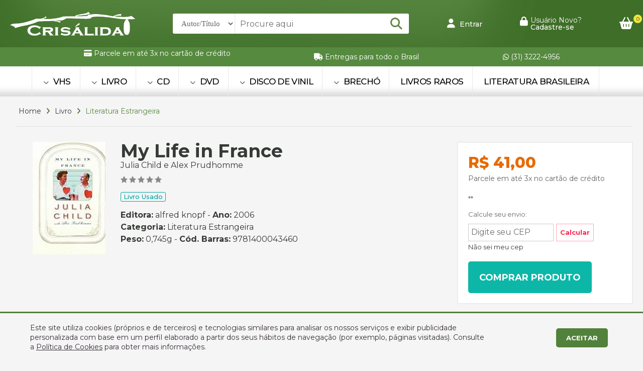

--- FILE ---
content_type: text/html
request_url: https://crisalida.com.br/produto/my-life-in-france-julia-child-e-alex-prudhomme/30127535/546462
body_size: 126739
content:

<!doctype html>
<html>
<head>
<!-- Google Tag Manager -->
<script>(function(w,d,s,l,i){w[l]=w[l]||[];w[l].push({'gtm.start':
new Date().getTime(),event:'gtm.js'});var f=d.getElementsByTagName(s)[0],
j=d.createElement(s),dl=l!='dataLayer'?'&l='+l:'';j.async=true;j.src='https://www.googletagmanager.com/gtm.js?id='+i+dl;f.parentNode.insertBefore(j,f);
})(window,document,'script','dataLayer','GTM-WRJLDBP');</script>
<!-- End Google Tag Manager --><!-- Global site tag (gtag.js) - Google Analytics -->
<script async src="https://www.googletagmanager.com/gtag/js?id=G-BESWRPHV2S"></script>
<script>
  window.dataLayer = window.dataLayer || [];
  function gtag(){dataLayer.push(arguments);}
  gtag('js', new Date());
  gtag('config', 'G-BESWRPHV2S');
</script>
<meta charset="utf-8">
<meta name="viewport" content="width=device-width, initial-scale=1">
<title>My Life in France | Sebo Crisálida</title>
<meta name="title" content="My Life in France"/>
<meta name="description" content="Capa Dura com sobrecapa, 16 x 23 cm, 322 pgs, com marcas do tempo, páginas e bordas amareladas;" />
<meta name="keywords" content="My Life in France,Literatura Estrangeira, Julia Child  e Alex Prudhomme, alfred knopf"/>
<meta property="og:title" content="My Life in France"/>
<meta property="og:type" content="article" />
<meta property="og:description" content="Capa Dura com sobrecapa, 16 x 23 cm, 322 pgs, com marcas do tempo, páginas e bordas amareladas;"/>
<meta property="og:url" content="https://www.crisalida.com.br/produto/my-life-in-france-julia-child-e-alex-prudhomme/30127535/546462"/>
<meta property="og:site_name" content="Sebo Crisálida" />
<meta property="og:image" content="https://www.crisalida.com.br/controle/arquivo/30127535.jpg"/>
<meta http-equiv="pragma" content="no-cache" />
<meta name="resource-type" content="document" />
<meta name="distribution" content="Global" />
<meta name="robots" content="ALL" />
<meta name="googlebot" content="index, follow" />
<meta name="audience" content="ALL" />
<meta name="category" content="General" />
<meta name="rating" content="General" />
<meta name="autor" content="Global Websites & Sistemas" />
<meta name="company" content="www.globalwebsites.com.br" />
<link rev="made" href="mailto:comercial@globalwebsites.com.br" />
<meta name="revisit-after" content="1 days" />
<link rel="shortcut icon" href="https://www.crisalida.com.br/favicon.ico" type="image/x-icon">
<link rel="icon" href="https://www.crisalida.com.br/favicon.ico" type="image/x-icon">
<link rel="stylesheet" href="/css/flickity.css">
<script src="/js/flickity.pkgd.min.js"></script>
<link href="/css/fontawesome.css" rel="stylesheet">
	<link href="/css/brands.css" rel="stylesheet">
	<link href="/css/solid.css" rel="stylesheet">
<link href="/css/sebo_crisalida.css" rel="stylesheet" type="text/css">
<script type="text/javascript" src="//ajax.googleapis.com/ajax/libs/jquery/1.11.1/jquery.min.js"></script>
<script src="/js/sweetalert2/package/dist/sweetalert2.min.js"></script>
<link rel="stylesheet" href="/js/sweetalert2/package/dist/sweetalert2.min.css">
<style>
section#counter-stats {
	display: flex;
	justify-content: center;
}
.stats {
	text-align: center;
	font-size: 55px;
	line-height: 55px;
	font-weight: 700;
	font-family: 'Montserrat', sans-serif;
	color: #ffed00;
	padding-left: 50px;
	padding-right: 50px;
	min-width: 150px;
	max-width: 330px;
}
.stats .fa {
	color: #fff;
	font-size: 60px;
}
.stats i {
	color: #fff;
	font-size: 70px;
}
.stats h5 {
	font-size: 20px;
	line-height: 20px;
	font-weight: 300;
	display: block;
	color: #fff;
}
.prods {
	width: 23%;
	margin: 1%;
	border: solid 2px #fff;
	position: relative;
	margin-bottom: 40px;
	float: left;
	background-color: #fff;
	float: left;
	border-radius: 3px;
	box-shadow: 0px 0px 60px 0px rgb(88 104 135 / 20%), inset 0px 1px 40px 0px rgb(88 104 135 / 5%);
}
.prods_gallery .flickity-slider {
	width: calc(100% - 0px);
	margin-left: 0px;
	max-width: 1300px;
}
.form-group label:before {
	display: none;
}
.control {
	padding: 0 0px;
	height: 37px;
	font-size: 16px;
	color: #282d3c;
	background-color: #fff;
	border: none;
	-webkit-border-radius: 3px;
	-moz-border-radius: 3px;
	border-radius: 3px;
	box-shadow: none;
}
	
.flickity-prev-next-button.previous {
    left: 10px !important;
}	
	
	
</style>
<script type="text/javascript" src="//s7.addthis.com/js/300/addthis_widget.js#pubid=ra-51a55bde00e342c5"></script>
</head>
<body>
<!-- Google Tag Manager (noscript) -->
<noscript><iframe src="https://www.googletagmanager.com/ns.html?id=GTM-WRJLDBP"
height="0" width="0" style="display:none;visibility:hidden"></iframe></noscript>
<!-- End Google Tag Manager (noscript) -->
<div class="container">
    
<link href="https://fonts.googleapis.com/css?family=Montserrat:200,300,400,500,600,700,800" rel="stylesheet">
<link href="/css/style.css" rel="stylesheet" type="text/css">
<style>
.modal-backdrop.show {
    opacity: .2;
}
.modal-content {
    position: relative;
    display: -webkit-box;
    display: -webkit-flex;
    display: -ms-flexbox;
    display: flex;
    -webkit-box-orient: vertical;
    -webkit-box-direction: normal;
    -webkit-flex-direction: column;
    -ms-flex-direction: column;
    flex-direction: column;
    background-color: #fff;
    -webkit-background-clip: padding-box;
    background-clip: padding-box;
    border: 0px solid rgba(0,0,0,.2);
    border-radius: 0.3rem;
    outline: 0;
	-webkit-box-shadow: 0px 15px 10px -15px #000000;
    box-shadow: 0px 15px 10px -15px #000000;
}
#minhaconta .close {
    opacity: 1;
    position: absolute;
    right: 6px;
    font-size: 30px;
    line-height: 22px;
    padding: 3px 6px;
    margin-bottom: 10px;
    top: -8px;
    background-color: #fff;
    border: solid 1px #ccc;
    border-radius: 50%;
}
.minha_conta .modal {
    position: absolute;
    width: 100%;
    min-width: 300px;
    height: fit-content;
    top: 10px;
    bottom: 0;
    left: -10px;
    z-index: 1050;
    display: none;
    overflow: hidden;
    outline: 0;
}
.minha_conta .modal {
    min-width: 210px !important;
}
.minha_conta .modal-content {
    padding: 10px;
    padding-bottom: 10px;
}
.ajuda ul li {
	display: block;
	padding: 10px;
	border: solid 1px #dcdcdc;
	font-size: 14px;
	line-height: 14px;
	margin-bottom: 5px;
	border-radius: 3px;
	font-weight: 500;
	color: #000;
}
.ajuda ul li i {
	margin-right: 5px;
}
.link_hover:hover span{
	color: #FFDD00 !important;
	border-color: #FFDD00 !important;
}
</style>	
<script src="https://maxcdn.bootstrapcdn.com/bootstrap/4.0.0-alpha.6/js/bootstrap.min.js" crossorigin="anonymous"></script>
<link rel="stylesheet" href="/css/bootstrap.min.css"  crossorigin="anonymous">
<section class="header">
    <div class="flex center" style="width: 100%; min-height: 94px; float: left; clear: both; position: relative; background-image: url(/images/bg_tp.jpg); background-repeat: no-repeat; background-size: 100% 100%;">
        <div class="size flex center ">
            <div class="flex align space-between rowwrap" style="width: 100%; float: left; position: relative; min-height: 94px;">
                <div class="logo"> 
                	<a href="/home"><img src="/images/logo_crisalida.png" width="249" height="49" alt=""/></a> 
                </div>
                <form action="/produtos" class="busca flex" style="width: 100%; max-width: 470px; position: relative;">
                    <select id="tipo_busca" name="tipo_busca" style="height: 40px; border: 0; background-color: #fff; padding-right: 13px; padding-left: 13px; font-size: 15px; font-weight: 400; color: #666; font-family: 'Roboto'; border-radius: 3px 0px 0px 3px; border-right: solid 1px #e5e5e5;">
                        <option value="AT">Autor/Título</option>
                        <option value="ED">Editora</option>
                        <option value="DE">Descrição</option>
                        <option value="IS">ISBN</option>
                    </select>
                    <input id="busca_topo" name="busca_topo" class="busca_home" style="padding-left: 10px; background-color: #fff; color: #753a1a; border: 0; height: 40px; box-sizing: border-box;width: 100%; position: relative; border-radius: 0px 3px 3px 0px; " type="text" placeholder="Procure aqui">
                    <button class="flex align center" href="#" style="position: absolute;  right: 0px;  top: 0;  width: 50px;  height: 40px; cursor: pointer;">
                    	<i style="color: #668445; font-size: 24px;" class="fas fa-search"></i>
                    </button>
                </form>
                
                    <a class="link_hover" href="/login" style="color: #fff; float: left; font-weight: 500; font-size: 14px;"> 
                        <i style="margin-right: 5px; color: #fff; font-size: 18px;" class="fa-solid fa-user"></i> Entrar 
                    </a> 
                    <a href="/cadastre-se" class="flex link_hover" style="color: #fff; float: left;"> 
                        <i style="margin-right: 5px; color: #fff; font-size: 18px;" class="fa-solid fa-lock"></i>
                        <div style=" font-size: 14px; line-height: 14px;"> 
                            Usuário Novo? <br>
                            <span style="font-weight: 500;">Cadastre-se </span> 
                        </div>
                    </a>                 	
                
                <a href="/carrinho" class="carrinho" style="position: relative;"> 
                	<i style="color: #fff; font-size: 24px;" class="fa-solid fa-basket-shopping"></i>
                    
                		<div id="qtdeCarrinhoTopo" style="display: block; padding: 2px; color: #a60000; background-color: #e8e942; font-size: 10px; float: left; border-radius: 50%; -moz-border-radius: 50%; -webkit-border-radius: 50%; width: 17px; text-align: center; line-height: 13px; position: absolute; right: -18px; top: -5px;">0</div>
                    
                </a> 
            </div>
        </div>
    </div>		
    <div class="flex center" style="width: 100%; float: left; position: relative; clear: both;  background-color: #568a3f;  min-height: 38px;">
        <div class="size flex align space-evenly rowwrap">
        	
            	<div class="pad_mob half_mob" style="float: left; color: #fff; font-size: 14px; line-height: 14px; padding-left: 20px; padding-right: 20px;"><i class="fa-solid fa-credit-card"></i> Parcele em at&eacute; 3x no cart&atilde;o de cr&eacute;dito

<div id="idbpfpeogbhifooiagnbbdbffplkfcke">&nbsp;</div>
</div>
            
            	<div class="pad_mob half_mob" style="float: left; color: #fff; font-size: 14px; line-height: 14px; padding-left: 20px; padding-right: 20px;"><i class="fa-solid fa-truck"></i> Entregas para todo o Brasil</div>
            
            	<a class="pad_mob half_mob clique-whats" href="https://api.whatsapp.com/send?phone=553132224956&text=Ol&aacute;" target="_blank" style="float: left; color: #fff; font-size: 14px; line-height: 14px; padding-left: 20px; padding-right: 20px;">
                	<i class="fa-brands fa-whatsapp clique-whats"></i> (31) 3222-4956 
                </a>
            
        </div>
    </div>
    
        <div class="flex center" style="width: 100%; float: left; clear: both; background-image: url(/images/bg_mn.jpg); background-repeat: repeat-x;">
            <div class="size menu">
                <ul class="flex center">
                    
                        	<li class="item_menu menos">
                            	<div style=" position: relative; width: 1px; height: 60px; float: left; margin-left: -22px; margin-right: 22px; background-color: #e8e8e8;  display: block;"></div>
								
                            		<!--<a href="/produtos//"> </a>-->
                                
                            		<a href="/produtos/vhs"> <i class="fa-solid fa-chevron-down"></i> VHS </a>
                                    <ul class="sub_menu flex center menos">
                                        <div class="flex space-between" style="max-width: 1250px; float: left; width: 100%;">
                                            <div class=""> 
                                                
                                                    <a href="/produtos/vhs/drama">
                                                        <li>Drama</li>
                                                    </a> 
                                                
                                             </div>
                                        </div>
                                    </ul>
                            		
                        	</li>
                        
                        	<li class="item_menu ">
                            	<div style=" position: relative; width: 1px; height: 60px; float: left; margin-left: -22px; margin-right: 22px; background-color: #e8e8e8;  display: block;"></div>
								
                            		<!--<a href="/produtos//"> </a>-->
                                
                            		<a href="/produtos/livro"> <i class="fa-solid fa-chevron-down"></i> LIVRO </a>
                                    <ul class="sub_menu flex center ">
                                        <div class="flex space-between" style="max-width: 1250px; float: left; width: 100%;">
                                            <div class=""> 
                                                
                                                    <a href="/produtos/livro/acao-aventura">
                                                        <li>Ação/Aventura</li>
                                                    </a> 
                                                
                                                    <a href="/produtos/livro/administracao-e-negocios">
                                                        <li>Administração e Negócios</li>
                                                    </a> 
                                                
                                                    <a href="/produtos/livro/agricultura-e-agropecuaria">
                                                        <li>Agricultura e Agropecuária</li>
                                                    </a> 
                                                
                                                    <a href="/produtos/livro/animais-de-estimacao">
                                                        <li>Animais de Estimação</li>
                                                    </a> 
                                                
                                                    <a href="/produtos/livro/arquitetura-e-urbanismo">
                                                        <li>Arquitetura e Urbanismo</li>
                                                    </a> 
                                                
                                                    <a href="/produtos/livro/artes">
                                                        <li>Artes</li>
                                                    </a> 
                                                
                                                    <a href="/produtos/livro/auto-ajuda-e-desenvolvimento-humano">
                                                        <li>Auto-Ajuda e Desenvolvimento Humano</li>
                                                    </a> 
                                                
                                                    <a href="/produtos/livro/ciencias-biologicas-e-naturais">
                                                        <li>Ciências Biológicas e Naturais</li>
                                                    </a> 
                                                
                                                    <a href="/produtos/livro/ciencias-exatas">
                                                        <li>Ciências Exatas</li>
                                                    </a> 
                                                
                                                    <a href="/produtos/livro/ciencias-humanas-e-sociais">
                                                        <li>Ciências Humanas e Sociais</li>
                                                    </a> 
                                                
                                                    <a href="/produtos/livro/cinema">
                                                        <li>Cinema</li>
                                                    </a> 
                                                
                                                    <a href="/produtos/livro/classicos">
                                                        <li>Clássicos</li>
                                                    </a> 
                                                
                                                    <a href="/produtos/livro/colecoes">
                                                        <li>Coleções</li>
                                                    </a> 
                                                
                                                    <a href="/produtos/livro/comedia">
                                                        <li>Comédia</li>
                                                    </a> 
                                                
                                                    <a href="/produtos/livro/comunicacao">
                                                        <li>Comunicação</li>
                                                    </a> 
                                                
                                                    <a href="/produtos/livro/culinaria-e-gastronomia">
                                                        <li>Culinária e Gastronomia</li>
                                                    </a> 
                                                
                                                    <a href="/produtos/livro/desenhos">
                                                        <li>Desenhos</li>
                                                    </a> 
                                                
                                                    <a href="/produtos/livro/dicionarios">
                                                        <li>Dicionários</li>
                                                    </a> 
                                                
                                                    <a href="/produtos/livro/didaticos-e-educacao">
                                                        <li>Didáticos e Educação</li>
                                                    </a> 
                                                
                                                    <a href="/produtos/livro/direito">
                                                        <li>Direito</li>
                                                    </a> 
                                                
                                                    <a href="/produtos/livro/drama">
                                                        <li>Drama</li>
                                                    </a> 
                                                
                                                    <a href="/produtos/livro/economia">
                                                        <li>Economia</li>
                                                    </a> 
                                                
                                                    <a href="/produtos/livro/engenharia">
                                                        <li>Engenharia</li>
                                                    </a> 
                                                
                                                    <a href="/produtos/livro/ensino-de-idiomas">
                                                        <li>Ensino de Idiomas</li>
                                                    </a> 
                                                
                                                    <a href="/produtos/livro/esoterismo">
                                                        <li>Esoterismo</li>
                                                    </a> 
                                                
                                                    <a href="/produtos/livro/esportes">
                                                        <li>Esportes</li>
                                                    </a> 
                                                
                                                    <a href="/produtos/livro/ficcao">
                                                        <li>Ficção</li>
                                                    </a> 
                                                
                                                    <a href="/produtos/livro/gibis">
                                                        <li>Gibis</li>
                                                    </a> 
                                                
                                                    <a href="/produtos/livro/historia-da-bahia">
                                                        <li>História da Bahia</li>
                                                    </a> 
                                                
                                                    <a href="/produtos/livro/historia-e-geografia">
                                                        <li>História e Geografia</li>
                                                    </a> 
                                                
                                                    <a href="/produtos/livro/hobbies">
                                                        <li>Hobbies</li>
                                                    </a> 
                                                
                                                    <a href="/produtos/livro/humor">
                                                        <li>Humor</li>
                                                    </a> 
                                                
                                                    <a href="/produtos/livro/infantil">
                                                        <li>Infantil</li>
                                                    </a> 
                                                
                                                    <a href="/produtos/livro/informatica">
                                                        <li>Informática</li>
                                                    </a> 
                                                
                                                    <a href="/produtos/livro/jogos">
                                                        <li>Jogos</li>
                                                    </a> 
                                                
                                                    <a href="/produtos/livro/linguistica">
                                                        <li>Linguística</li>
                                                    </a> 
                                                
                                                    <a href="/produtos/livro/literatura-brasileira">
                                                        <li>Literatura Brasileira</li>
                                                    </a> 
                                                
                                                    <a href="/produtos/livro/literatura-estrangeira">
                                                        <li>Literatura Estrangeira</li>
                                                    </a> 
                                                
                                                    <a href="/produtos/livro/literatura-infanto-juvenil">
                                                        <li>Literatura Infanto-Juvenil</li>
                                                    </a> 
                                                
                                                    <a href="/produtos/livro/livros-raros">
                                                        <li>Livros Raros</li>
                                                    </a> 
                                                
                                                    <a href="/produtos/livro/medicina-e-saude">
                                                        <li>Medicina e Saúde</li>
                                                    </a> 
                                                
                                                    <a href="/produtos/livro/moda-beleza-dicas">
                                                        <li>Moda, Beleza & Dicas</li>
                                                    </a> 
                                                
                                                    <a href="/produtos/livro/musica">
                                                        <li>Música</li>
                                                    </a> 
                                                
                                                    <a href="/produtos/livro/outros-assuntos">
                                                        <li>Outros Assuntos</li>
                                                    </a> 
                                                
                                                    <a href="/produtos/livro/poesia">
                                                        <li>Poesia</li>
                                                    </a> 
                                                
                                                    <a href="/produtos/livro/policial">
                                                        <li>Policial</li>
                                                    </a> 
                                                
                                                    <a href="/produtos/livro/politica-ideologica-e-doutrinaria">
                                                        <li>Política Ideológica e Doutrinária</li>
                                                    </a> 
                                                
                                                    <a href="/produtos/livro/psicologia">
                                                        <li>Psicologia</li>
                                                    </a> 
                                                
                                                    <a href="/produtos/livro/quadrinhos">
                                                        <li>Quadrinhos</li>
                                                    </a> 
                                                
                                                    <a href="/produtos/livro/rap-funk-e-soul-nacional">
                                                        <li>Rap, Funk e Soul Nacional</li>
                                                    </a> 
                                                
                                                    <a href="/produtos/livro/religiao">
                                                        <li>Religião</li>
                                                    </a> 
                                                
                                                    <a href="/produtos/livro/revistas">
                                                        <li>Revistas</li>
                                                    </a> 
                                                
                                                    <a href="/produtos/livro/romance">
                                                        <li>Romance</li>
                                                    </a> 
                                                
                                                    <a href="/produtos/livro/sexo">
                                                        <li>Sexo</li>
                                                    </a> 
                                                
                                                    <a href="/produtos/livro/suspense">
                                                        <li>Suspense</li>
                                                    </a> 
                                                
                                                    <a href="/produtos/livro/viagens-e-turismo">
                                                        <li>Viagens e Turismo</li>
                                                    </a> 
                                                
                                                    <a href="/produtos/livro/western">
                                                        <li>Western</li>
                                                    </a> 
                                                
                                             </div>
                                        </div>
                                    </ul>
                            		
                        	</li>
                        
                        	<li class="item_menu menos">
                            	<div style=" position: relative; width: 1px; height: 60px; float: left; margin-left: -22px; margin-right: 22px; background-color: #e8e8e8;  display: block;"></div>
								
                            		<!--<a href="/produtos//"> </a>-->
                                
                            		<a href="/produtos/cd"> <i class="fa-solid fa-chevron-down"></i> CD </a>
                                    <ul class="sub_menu flex center menos">
                                        <div class="flex space-between" style="max-width: 1250px; float: left; width: 100%;">
                                            <div class=""> 
                                                
                                                    <a href="/produtos/cd/black-metal">
                                                        <li>Black Metal</li>
                                                    </a> 
                                                
                                                    <a href="/produtos/cd/gospel">
                                                        <li>Gospel</li>
                                                    </a> 
                                                
                                                    <a href="/produtos/cd/jazz">
                                                        <li>Jazz</li>
                                                    </a> 
                                                
                                                    <a href="/produtos/cd/musica-brasileira-e-mpb">
                                                        <li>Música Brasileira e MPB</li>
                                                    </a> 
                                                
                                                    <a href="/produtos/cd/nu-metal">
                                                        <li>Nü Metal</li>
                                                    </a> 
                                                
                                                    <a href="/produtos/cd/pop-e-rock-nacional">
                                                        <li>Pop e Rock Nacional</li>
                                                    </a> 
                                                
                                                    <a href="/produtos/cd/rap-funk-e-soul-nacional">
                                                        <li>Rap, Funk e Soul Nacional</li>
                                                    </a> 
                                                
                                                    <a href="/produtos/cd/rock-internacional">
                                                        <li>Rock Internacional</li>
                                                    </a> 
                                                
                                             </div>
                                        </div>
                                    </ul>
                            		
                        	</li>
                        
                        	<li class="item_menu ">
                            	<div style=" position: relative; width: 1px; height: 60px; float: left; margin-left: -22px; margin-right: 22px; background-color: #e8e8e8;  display: block;"></div>
								
                            		<!--<a href="/produtos//"> </a>-->
                                
                            		<a href="/produtos/dvd"> <i class="fa-solid fa-chevron-down"></i> DVD </a>
                                    <ul class="sub_menu flex center ">
                                        <div class="flex space-between" style="max-width: 1250px; float: left; width: 100%;">
                                            <div class=""> 
                                                
                                                    <a href="/produtos/dvd/acao-aventura">
                                                        <li>Ação/Aventura</li>
                                                    </a> 
                                                
                                                    <a href="/produtos/dvd/animacao">
                                                        <li>Animação</li>
                                                    </a> 
                                                
                                                    <a href="/produtos/dvd/cinema-europeu-asiatico">
                                                        <li>Cinema Europeu / Asiático</li>
                                                    </a> 
                                                
                                                    <a href="/produtos/dvd/cinema-nacional">
                                                        <li>Cinema Nacional</li>
                                                    </a> 
                                                
                                                    <a href="/produtos/dvd/classicos">
                                                        <li>Clássicos</li>
                                                    </a> 
                                                
                                                    <a href="/produtos/dvd/comedia">
                                                        <li>Comédia</li>
                                                    </a> 
                                                
                                                    <a href="/produtos/dvd/desenhos">
                                                        <li>Desenhos</li>
                                                    </a> 
                                                
                                                    <a href="/produtos/dvd/documentarios">
                                                        <li>Documentários</li>
                                                    </a> 
                                                
                                                    <a href="/produtos/dvd/drama">
                                                        <li>Drama</li>
                                                    </a> 
                                                
                                                    <a href="/produtos/dvd/epico">
                                                        <li>Épico</li>
                                                    </a> 
                                                
                                                    <a href="/produtos/dvd/faroeste">
                                                        <li>Faroeste</li>
                                                    </a> 
                                                
                                                    <a href="/produtos/dvd/ficcao">
                                                        <li>Ficção</li>
                                                    </a> 
                                                
                                                    <a href="/produtos/dvd/guerra">
                                                        <li>Guerra</li>
                                                    </a> 
                                                
                                                    <a href="/produtos/dvd/policial">
                                                        <li>Policial</li>
                                                    </a> 
                                                
                                                    <a href="/produtos/dvd/religioso">
                                                        <li>Religioso</li>
                                                    </a> 
                                                
                                                    <a href="/produtos/dvd/romance">
                                                        <li>Romance</li>
                                                    </a> 
                                                
                                                    <a href="/produtos/dvd/suspense">
                                                        <li>Suspense</li>
                                                    </a> 
                                                
                                                    <a href="/produtos/dvd/terror">
                                                        <li>Terror</li>
                                                    </a> 
                                                
                                                    <a href="/produtos/dvd/western">
                                                        <li>Western</li>
                                                    </a> 
                                                
                                             </div>
                                        </div>
                                    </ul>
                            		
                        	</li>
                        
                        	<li class="item_menu menos">
                            	<div style=" position: relative; width: 1px; height: 60px; float: left; margin-left: -22px; margin-right: 22px; background-color: #e8e8e8;  display: block;"></div>
								
                            		<!--<a href="/produtos//"> </a>-->
                                
                            		<a href="/produtos/disco-de-vinil"> <i class="fa-solid fa-chevron-down"></i> DISCO DE VINIL </a>
                                    <ul class="sub_menu flex center menos">
                                        <div class="flex space-between" style="max-width: 1250px; float: left; width: 100%;">
                                            <div class=""> 
                                                
                                                    <a href="/produtos/disco-de-vinil/bossa-nova">
                                                        <li>Bossa Nova</li>
                                                    </a> 
                                                
                                                    <a href="/produtos/disco-de-vinil/classicos">
                                                        <li>Clássicos</li>
                                                    </a> 
                                                
                                                    <a href="/produtos/disco-de-vinil/gospel">
                                                        <li>Gospel</li>
                                                    </a> 
                                                
                                                    <a href="/produtos/disco-de-vinil/infantil-teen">
                                                        <li>Infantil & Teen</li>
                                                    </a> 
                                                
                                                    <a href="/produtos/disco-de-vinil/musica-brasileira-e-mpb">
                                                        <li>Música Brasileira e MPB</li>
                                                    </a> 
                                                
                                                    <a href="/produtos/disco-de-vinil/rock-internacional">
                                                        <li>Rock Internacional</li>
                                                    </a> 
                                                
                                                    <a href="/produtos/disco-de-vinil/samba-axe-e-pagode">
                                                        <li>Samba, Axé e Pagode</li>
                                                    </a> 
                                                
                                             </div>
                                        </div>
                                    </ul>
                            		
                        	</li>
                        
                        	<li class="item_menu menos">
                            	<div style=" position: relative; width: 1px; height: 60px; float: left; margin-left: -22px; margin-right: 22px; background-color: #e8e8e8;  display: block;"></div>
								
                            		<!--<a href="/produtos//"> </a>-->
                                
                            		<a href="/produtos/brecho"> <i class="fa-solid fa-chevron-down"></i> BRECHÓ </a>
                                    <ul class="sub_menu flex center menos">
                                        <div class="flex space-between" style="max-width: 1250px; float: left; width: 100%;">
                                            <div class=""> 
                                                
                                                    <a href="/produtos/brecho/brinquedos">
                                                        <li>Brinquedos</li>
                                                    </a> 
                                                
                                                    <a href="/produtos/brecho/geral">
                                                        <li>Geral</li>
                                                    </a> 
                                                
                                             </div>
                                        </div>
                                    </ul>
                            		
                        	</li>
                        	
                    <li class="item_menu ">
                        <div style=" position: relative; width: 1px; height: 60px; float: left; margin-left: -22px; margin-right: 22px; background-color: #e8e8e8;  display: block;"></div>
                        <a href="/produtos/livro/livros-raros">Livros Raros</a>
                    </li>
                    <li class="item_menu ">
                        <div style=" position: relative; width: 1px; height: 60px; float: left; margin-left: -22px; margin-right: 22px; background-color: #e8e8e8;  display: block;"></div>
                        <a href="/produtos/livro/literatura-brasileira">Literatura Brasileira</a>
                    </li>
                    <!--<li class="item_menu ">
                        <div style=" position: relative; width: 1px; height: 60px; float: left; margin-left: -22px; margin-right: 22px; background-color: #e8e8e8;  display: block;"></div>
                        <a href="/produtos?filtro=novidade">Novidades</a>
                    </li>	-->	
					<div style=" position: relative; width: 1px; height: 60px; float: left; margin-left: 0px; margin-right: 22px; background-color: #e8e8e8;  display: block;"></div>
                </ul>
            </div>
        </div>
    
    <div class="cd-dropdown-wrapper" style="width: 100%;  float: left;  margin-top: 0px;padding: 5px;"> 
    	<a class="cd-dropdown-trigger" href="#0" style="text-align:center; font-weight:bold; text-transform:uppercase; font-size:16px;"><span><i style="margin-right: 3px;" class="fa-solid fa-ellipsis-vertical"></i> Menu</span></a>
    	<nav class="cd-dropdown">
          	<h2>Sebo Crisalida</h2>
          	<a href="#0" class="cd-close">Fechar</a>
          	<ul class="cd-dropdown-content">
            	<li class="has-children">	<a href="/produtos/vhs" >VHS</a>	<ul class="cd-secondary-dropdown is-hidden">		<li class="go-back"><a href="#0">Voltar</a></li><li class="see-all"><a href="/produtos/vhs/drama">Drama</a></li>	</ul></li><li class="has-children">	<a href="/produtos/livro" >LIVRO</a>	<ul class="cd-secondary-dropdown is-hidden">		<li class="go-back"><a href="#0">Voltar</a></li><li class="see-all"><a href="/produtos/livro/acao-aventura">Ação/Aventura</a></li><li class="see-all"><a href="/produtos/livro/administracao-e-negocios">Administração e Negócios</a></li><li class="see-all"><a href="/produtos/livro/agricultura-e-agropecuaria">Agricultura e Agropecuária</a></li><li class="see-all"><a href="/produtos/livro/animais-de-estimacao">Animais de Estimação</a></li><li class="see-all"><a href="/produtos/livro/arquitetura-e-urbanismo">Arquitetura e Urbanismo</a></li><li class="see-all"><a href="/produtos/livro/artes">Artes</a></li><li class="see-all"><a href="/produtos/livro/auto-ajuda-e-desenvolvimento-humano">Auto-Ajuda e Desenvolvimento Humano</a></li><li class="see-all"><a href="/produtos/livro/ciencias-biologicas-e-naturais">Ciências Biológicas e Naturais</a></li><li class="see-all"><a href="/produtos/livro/ciencias-exatas">Ciências Exatas</a></li><li class="see-all"><a href="/produtos/livro/ciencias-humanas-e-sociais">Ciências Humanas e Sociais</a></li><li class="see-all"><a href="/produtos/livro/cinema">Cinema</a></li><li class="see-all"><a href="/produtos/livro/classicos">Clássicos</a></li><li class="see-all"><a href="/produtos/livro/colecoes">Coleções</a></li><li class="see-all"><a href="/produtos/livro/comedia">Comédia</a></li><li class="see-all"><a href="/produtos/livro/comunicacao">Comunicação</a></li><li class="see-all"><a href="/produtos/livro/culinaria-e-gastronomia">Culinária e Gastronomia</a></li><li class="see-all"><a href="/produtos/livro/desenhos">Desenhos</a></li><li class="see-all"><a href="/produtos/livro/dicionarios">Dicionários</a></li><li class="see-all"><a href="/produtos/livro/didaticos-e-educacao">Didáticos e Educação</a></li><li class="see-all"><a href="/produtos/livro/direito">Direito</a></li><li class="see-all"><a href="/produtos/livro/drama">Drama</a></li><li class="see-all"><a href="/produtos/livro/economia">Economia</a></li><li class="see-all"><a href="/produtos/livro/engenharia">Engenharia</a></li><li class="see-all"><a href="/produtos/livro/ensino-de-idiomas">Ensino de Idiomas</a></li><li class="see-all"><a href="/produtos/livro/esoterismo">Esoterismo</a></li><li class="see-all"><a href="/produtos/livro/esportes">Esportes</a></li><li class="see-all"><a href="/produtos/livro/ficcao">Ficção</a></li><li class="see-all"><a href="/produtos/livro/gibis">Gibis</a></li><li class="see-all"><a href="/produtos/livro/historia-da-bahia">História da Bahia</a></li><li class="see-all"><a href="/produtos/livro/historia-e-geografia">História e Geografia</a></li><li class="see-all"><a href="/produtos/livro/hobbies">Hobbies</a></li><li class="see-all"><a href="/produtos/livro/humor">Humor</a></li><li class="see-all"><a href="/produtos/livro/infantil">Infantil</a></li><li class="see-all"><a href="/produtos/livro/informatica">Informática</a></li><li class="see-all"><a href="/produtos/livro/jogos">Jogos</a></li><li class="see-all"><a href="/produtos/livro/linguistica">Linguística</a></li><li class="see-all"><a href="/produtos/livro/literatura-brasileira">Literatura Brasileira</a></li><li class="see-all"><a href="/produtos/livro/literatura-estrangeira">Literatura Estrangeira</a></li><li class="see-all"><a href="/produtos/livro/literatura-infanto-juvenil">Literatura Infanto-Juvenil</a></li><li class="see-all"><a href="/produtos/livro/livros-raros">Livros Raros</a></li><li class="see-all"><a href="/produtos/livro/medicina-e-saude">Medicina e Saúde</a></li><li class="see-all"><a href="/produtos/livro/moda-beleza-dicas">Moda, Beleza & Dicas</a></li><li class="see-all"><a href="/produtos/livro/musica">Música</a></li><li class="see-all"><a href="/produtos/livro/outros-assuntos">Outros Assuntos</a></li><li class="see-all"><a href="/produtos/livro/poesia">Poesia</a></li><li class="see-all"><a href="/produtos/livro/policial">Policial</a></li><li class="see-all"><a href="/produtos/livro/politica-ideologica-e-doutrinaria">Política Ideológica e Doutrinária</a></li><li class="see-all"><a href="/produtos/livro/psicologia">Psicologia</a></li><li class="see-all"><a href="/produtos/livro/quadrinhos">Quadrinhos</a></li><li class="see-all"><a href="/produtos/livro/rap-funk-e-soul-nacional">Rap, Funk e Soul Nacional</a></li><li class="see-all"><a href="/produtos/livro/religiao">Religião</a></li><li class="see-all"><a href="/produtos/livro/revistas">Revistas</a></li><li class="see-all"><a href="/produtos/livro/romance">Romance</a></li><li class="see-all"><a href="/produtos/livro/sexo">Sexo</a></li><li class="see-all"><a href="/produtos/livro/suspense">Suspense</a></li><li class="see-all"><a href="/produtos/livro/viagens-e-turismo">Viagens e Turismo</a></li><li class="see-all"><a href="/produtos/livro/western">Western</a></li>	</ul></li><li class="has-children">	<a href="/produtos/cd" >CD</a>	<ul class="cd-secondary-dropdown is-hidden">		<li class="go-back"><a href="#0">Voltar</a></li><li class="see-all"><a href="/produtos/cd/black-metal">Black Metal</a></li><li class="see-all"><a href="/produtos/cd/gospel">Gospel</a></li><li class="see-all"><a href="/produtos/cd/jazz">Jazz</a></li><li class="see-all"><a href="/produtos/cd/musica-brasileira-e-mpb">Música Brasileira e MPB</a></li><li class="see-all"><a href="/produtos/cd/nu-metal">Nü Metal</a></li><li class="see-all"><a href="/produtos/cd/pop-e-rock-nacional">Pop e Rock Nacional</a></li><li class="see-all"><a href="/produtos/cd/rap-funk-e-soul-nacional">Rap, Funk e Soul Nacional</a></li><li class="see-all"><a href="/produtos/cd/rock-internacional">Rock Internacional</a></li>	</ul></li><li class="has-children">	<a href="/produtos/dvd" >DVD</a>	<ul class="cd-secondary-dropdown is-hidden">		<li class="go-back"><a href="#0">Voltar</a></li><li class="see-all"><a href="/produtos/dvd/acao-aventura">Ação/Aventura</a></li><li class="see-all"><a href="/produtos/dvd/animacao">Animação</a></li><li class="see-all"><a href="/produtos/dvd/cinema-europeu-asiatico">Cinema Europeu / Asiático</a></li><li class="see-all"><a href="/produtos/dvd/cinema-nacional">Cinema Nacional</a></li><li class="see-all"><a href="/produtos/dvd/classicos">Clássicos</a></li><li class="see-all"><a href="/produtos/dvd/comedia">Comédia</a></li><li class="see-all"><a href="/produtos/dvd/desenhos">Desenhos</a></li><li class="see-all"><a href="/produtos/dvd/documentarios">Documentários</a></li><li class="see-all"><a href="/produtos/dvd/drama">Drama</a></li><li class="see-all"><a href="/produtos/dvd/epico">Épico</a></li><li class="see-all"><a href="/produtos/dvd/faroeste">Faroeste</a></li><li class="see-all"><a href="/produtos/dvd/ficcao">Ficção</a></li><li class="see-all"><a href="/produtos/dvd/guerra">Guerra</a></li><li class="see-all"><a href="/produtos/dvd/policial">Policial</a></li><li class="see-all"><a href="/produtos/dvd/religioso">Religioso</a></li><li class="see-all"><a href="/produtos/dvd/romance">Romance</a></li><li class="see-all"><a href="/produtos/dvd/suspense">Suspense</a></li><li class="see-all"><a href="/produtos/dvd/terror">Terror</a></li><li class="see-all"><a href="/produtos/dvd/western">Western</a></li>	</ul></li><li class="has-children">	<a href="/produtos/disco-de-vinil" >DISCO DE VINIL</a>	<ul class="cd-secondary-dropdown is-hidden">		<li class="go-back"><a href="#0">Voltar</a></li><li class="see-all"><a href="/produtos/disco-de-vinil/bossa-nova">Bossa Nova</a></li><li class="see-all"><a href="/produtos/disco-de-vinil/classicos">Clássicos</a></li><li class="see-all"><a href="/produtos/disco-de-vinil/gospel">Gospel</a></li><li class="see-all"><a href="/produtos/disco-de-vinil/infantil-teen">Infantil & Teen</a></li><li class="see-all"><a href="/produtos/disco-de-vinil/musica-brasileira-e-mpb">Música Brasileira e MPB</a></li><li class="see-all"><a href="/produtos/disco-de-vinil/rock-internacional">Rock Internacional</a></li><li class="see-all"><a href="/produtos/disco-de-vinil/samba-axe-e-pagode">Samba, Axé e Pagode</a></li>	</ul></li><li class="has-children">	<a href="/produtos/brecho" >BRECHÓ</a>	<ul class="cd-secondary-dropdown is-hidden">		<li class="go-back"><a href="#0">Voltar</a></li><li class="see-all"><a href="/produtos/brecho/brinquedos">Brinquedos</a></li><li class="see-all"><a href="/produtos/brecho/geral">Geral</a></li>	</ul></li>
 			</ul>
    	</nav>
  	</div>
</section>
    <section class="conteudo flex center" style="clear: both; width: 100%; float: left;">
        <div class="size flex rowwrap bloco_mob">
            <div style="width: 99%; display: block; float: left; padding-top: 20px; padding-bottom: 20px; font-size: 14px; margin-left: 1%; border-bottom: solid 1px #e2e2e2;margin-bottom: 30px;"> 
                <a href="/home" style="padding: 5px;">Home</a>
                
                    	<strong style="color: #ff663e;"><i style="color:#477630" class="fa-solid fa-angle-right"></i></strong>
                		<a href="/produtos/" style="padding: 5px;">Livro</a>
                        <strong style="color: #ff663e;"><i style="color:#477630" class="fa-solid fa-angle-right"></i></strong>
                        <span style="color: #568a3f;padding: 5px;">Literatura Estrangeira</span> 
                    
            </div>
            <div class="flex bloco_mob" style="width: 100%; float: left; clear: both; position: relative;">
                <div class="flex rowwrap bloco_mob" style="width: 100%; float: left; clear: both; position: relative;">
                    <div class="flex space-between bloco_mob" style="width: 100%; float: left;">
                        <div class="flex bloco_mob" style="float: left; position: relative;">
                            <div class="flex" style="float: left; position: relative; min-width: 200px; margin-bottom: 20px;">
                                <div style="display: block; float: left; box-sizing: border-box; margin-bottom: 20px; margin-right: 15px; width: 30px;">
                                    <div class="addthis_inline_share_toolbox" style="margin:auto; float:none;  width:100%; "></div>
                                </div>
                                <div style="min-height: 224px; margin-bottom: 20px; position: relative;"> 
                                	<img src="/images/bg_livro.gif" alt="" width="145" height="224" style="width: 100%; max-width: 145px; height: auto; display: block; margin: auto; background-image: url('/controle/arquivo/30127535.jpg'); background-repeat: no-repeat; background-size: cover;"/>
                                    
                                </div>
                            </div>
                            <div style="display: block; float: left; margin-left: 20px;margin-bottom: 20px; ">
                                <div style="display: block; float: left;"> 
                                	<strong style="font-size: 36px; line-height: 36px; display: block;">My Life in France</strong> Julia Child  e Alex Prudhomme <br>
                                    
                                    <div style="display: block; float: left;  padding-top: 10px; padding-bottom: 10px;"> 
                                        
												<img style="display:block;  margin-right:3px; float:left;" src="/images/star-cinza.png" alt="Estrela" width="14" height="14"/>
											
												<img style="display:block;  margin-right:3px; float:left;" src="/images/star-cinza.png" alt="Estrela" width="14" height="14"/>
											
												<img style="display:block;  margin-right:3px; float:left;" src="/images/star-cinza.png" alt="Estrela" width="14" height="14"/>
											
												<img style="display:block;  margin-right:3px; float:left;" src="/images/star-cinza.png" alt="Estrela" width="14" height="14"/>
											
												<img style="display:block;  margin-right:3px; float:left;" src="/images/star-cinza.png" alt="Estrela" width="14" height="14"/>
											
                                    </div>
                                </div>
                                <div class="flex bloco_mob" style="font-size: 14px; line-height: 18px; display: block; float: left; clear: both; width: 100%;"> 
                                	<span style="font-size: 13px; line-height: 13px; color: #00a3a5; display: block;  clear: both;  border: solid 1px #00a3a5; border-radius: 3px; padding: 2px; padding-left: 5px;  padding-right: 5px; float: left;  margin-top: 8px;  margin-bottom: 15px; font-weight: 500;  text-align: center;">Livro Usado</span>
                                    <div class="mob" style="float: left; padding-right: 10px; line-height: 24px; font-size: 16px; display: block; clear: both;"> 
                                    	
                                        	<strong>Editora:</strong> alfred knopf - 
                                        
                                        	<strong>Ano:</strong> 2006<br>
                                        
                                        	<strong>Categoria:</strong> Literatura Estrangeira<br>
                                        
                                        	<strong>Peso:</strong> 0,745g - 
                                        
                                        	<strong>Cód. Barras:</strong> 9781400043460
                                    </div>
                                    
                                </div>
                            </div>
                        </div>
                        
                            <div class="mob flex rowwrap" style="display: block; float: right; box-sizing: border-box; border: solid 2px #ececec; padding: 20px !important;max-width: 350px; background-color: #fff;">
                                <div style="display: block; float: left;"> 
                                    
                                    <span style=" font-size:30px; color: #e66a00; line-height: 40px; font-weight:900; display:block; float:left">R$ 41,00</span>
                                    <div style="clear:both"></div>
                                    
                                        <span style="color:#666; font-size:14px;"> Parcele em at&eacute; 3x no cart&atilde;o de cr&eacute;dito

<div id="idbpfpeogbhifooiagnbbdbffplkfcke">&nbsp;</div>
** </span> 
                                    
                                </div>
                                <div style="clear:both"></div>
                                <div class="flex align rowwrap space-between bloco_mob" style="float: left; ">
                                    <div class="flex columnwrap bloco_mob" style="float: left; margin-top: 10px; margin-bottom: 10px; box-sizing: border-box;  padding: 0px !important;"> 
                                        <span style="font-size:13px; color: #666; display: block; margin-bottom: 10px; float: left; clear: both">Calcule seu envio:</span>
                                        <form>
                                            <input name="cep" type="text" id="cep" placeholder="Digite seu CEP" maxlength="9" data-mask="00000-009" pattern="\d{5}-\d{3}" data-mask-selectonfocus="true" style="min-height: 35px !important; box-sizing: border-box; font-size: 14px; padding-left: 5px; width: 170px; display: block; float: left; border: solid 1px #ccc;">
                                            <a onClick="fncCalcularFrete($('#cep').val());" style="cursor: pointer;">
                                                <div class="full" style="visibility: visible; text-align: center; float: left; display: block; background-color: #ffffff; border: solid 1px #ffa6b7; padding: 5px; height: 35px; line-height: 23px; box-sizing: border-box; width: 75px; font-size: 13px; margin-left: 5px; color: #ff2752;"><strong>Calcular</strong></div>
                                            </a>
                                            <div style="clear:both;"></div>
                                            <a href="http://www.buscacep.correios.com.br/sistemas/buscacep/buscaCep.cfm" target="_blank" style=" font-size: 13px;">Não sei meu cep</a>
                                        </form>
                                        <div id="CalculandoEnvio" style="font-size:13px;display:none"></div>
                                    </div>
                                    <a onClick="fncComprar()" class="add-carrinho" style="cursor: pointer;">
                                        <div class="botao_comprar flex align add-carrinho" style=" visibility: visible; opacity: 1; float: left; padding: 20px; box-sizing: border-box; color: #fff; font-size: 14px; text-align: center; min-height: 30px; line-height: 30px; "> <strong class="add-carrinho" style=" line-height: 18px; display: block; font-size: 18px; white-space: nowrap;"><i class="add-carrinho" style="font-size: 20px;" class="fas fa-cart-arrow-down"></i> COMPRAR PRODUTO</strong> </div>
                                    </a> 
                                </div>
                            </div>
                        
                    </div>
                    
                        <div style="font-weight: 400; display: block; float: left; width: 100%; margin-top: 30px; margin-bottom: 30px; padding: 20px; background-color: #ffffff; border: solid 2px #e8e8e8;"> 
                            <strong>Descrição:</strong> <br>
                            Capa Dura com sobrecapa, 16 x 23 cm, 322 pgs, com marcas do tempo, páginas e bordas amareladas;
                        </div>
                    
                    <div class="pad_mob" style="padding: 30px; margin-bottom: 60px; border: solid 3px #dedede; position: relative; margin-top: 20px; float: left; width: 100%; box-sizing: border-box;">
                    	<strong style="display: block; float: left; width: 100%; margin-bottom: 20px; font-size: 36px; line-height: 36px;"> Opinião dos Clientes</strong><br>
                        
                        
                        <div style="clear:both"></div>
                        <a href="#avaliacao" class="botao_black full" style="display:block; float:left;  margin-right:3%; margin-top:10px; margin-bottom:20px; padding:2px; padding-left:2%; padding-right:2%; border-color:#F60; color:#F60; text-align:left; border-style:solid; border-width:1px;"> 
                        	<strong>Faça sua Avaliação</strong>
                        </a>
                        <div style="clear:both"></div>
                        <strong><span style="float:left; display:block; margin-right:5px; font-size:14px;"> Avaliação Geral: </span></strong> 
                        
                        		<img src="/images/star-cinza.png" width="16" height="16" style="display:block; margin-left:3px; margin-right:10px; float:left;"> 
							
                        		<img src="/images/star-cinza.png" width="16" height="16" style="display:block; margin-left:3px; margin-right:10px; float:left;"> 
							
                        		<img src="/images/star-cinza.png" width="16" height="16" style="display:block; margin-left:3px; margin-right:10px; float:left;"> 
							
                        		<img src="/images/star-cinza.png" width="16" height="16" style="display:block; margin-left:3px; margin-right:10px; float:left;"> 
							
                        		<img src="/images/star-cinza.png" width="16" height="16" style="display:block; margin-left:3px; margin-right:10px; float:left;"> 
							
                        <div style="clear:both"></div>
                        
                        
                            <div class="borda_1px" style="padding:30px; margin-top:20px; background-color: #fff; box-shadow: 0px 0px 60px 0px rgb(88 104 135 / 20%), inset 0px 1px 40px 0px rgb(88 104 135 / 5%);">
                                <p style="margin: 0px;">Nenhuma avaliação para este produto.</p>
                            </div>
						
                        <div id="avaliacao" style="clear:both"></div>
                        
							<p style="margin: 20px 0px 0px;">É necessário estar logado para enviar uma avaliação! Clique <a href="/login" style="text-decoration: underline;"><strong>aqui</strong></a> para fazer o login.</p>
						
                    </div>
                    
                        <div class="flex center" style="width: 100%; margin-bottom: 40px; float: left; position: relative;">
                            <div class="size flex rowwrap bloco_mob"> <span style="display: block; font-size: 36px; font-weight: 600; line-height: 36px; margin-bottom: 10px; display: block; color: #000; clear: both; ">Veja Também</span>
                                <div class="flex rowwrap bloco_mob" style="width: 100%; float: left; clear: both; position: relative;">
                                    <div style="float: left; width: 99%; clear: both; position: relative; overflow: hidden;"  class="gallery js-flickity prods_gallery" data-flickity-options='{ "imagesLoaded": true, "percentPosition": true, "autoPlay": true, "wrapAround": true, "cellAlign": "left", "pageDots": false, "prevNextButtons": true, "contain": true, "autoPlay": 3500 }' >
                                        
                                            <div class="prods flex center">
                                                <div class="flex space-evenly" style="position: absolute; width: 100%; float: left; top: -15px; right: 0; padding: 5px;">
                                                    
                                                </div>
                                                <a href="/produto/o-que-amar-quer-dizer-mathieu-lindon/24620239/488380" class="flex center columnwrap">
                                                    <div style="width: 100%; min-height: 224px; clear: both;margin: auto; margin-bottom: 20px;"> 
                                                        <img src="/images/bg_livro.gif" alt="O que amar quer dizer" width="145" height="224" style="width: 100%; max-width: 145px; height: auto; display: block; margin: auto; background-image: url('/controle/arquivo/24620239.jpg'); background-position: center center; background-repeat: no-repeat; background-size: cover;"/>
                                                    </div>
                                                    <span style="color: #000; font-size: 14px; line-height: 14px; font-weight: 500; clear: both;  display: block; margin-bottom: 3px;min-height: 42px;">O que amar quer dizer</span> 
                                                    <span style="font-size: 12px; line-height: 12px; color: #333; display: block; clear: both">Mathieu Lindon</span> 
                                                    <span style="font-size: 13px; line-height: 13px; color: #00a3a5; display: block;  clear: both;  border: solid 1px #00a3a5; border-radius: 3px; padding: 2px; padding-left: 5px;  padding-right: 5px; float: left;  margin-top: 8px;  margin-bottom: 5px; font-weight: 500;  text-align: center;">Livro Usado</span>
                                                    
                                                    <div style="display: block; float: left; padding-top: 5px; padding-bottom: 5px; width: 100%; clear: both"> 
                                                        
                                                                <img style="float: left; display: block;" src="/images/star-cinza.png" alt="" width="14" height="14"/>
                                                            
                                                                <img style="float: left; display: block;" src="/images/star-cinza.png" alt="" width="14" height="14"/>
                                                            
                                                                <img style="float: left; display: block;" src="/images/star-cinza.png" alt="" width="14" height="14"/>
                                                            
                                                                <img style="float: left; display: block;" src="/images/star-cinza.png" alt="" width="14" height="14"/>
                                                            
                                                                <img style="float: left; display: block;" src="/images/star-cinza.png" alt="" width="14" height="14"/>
                                                            
                                                    </div>
																
													 <span style="color: #715c50; font-size: 13px; line-height: 13px; font-weight: 500; display: block; float: left; clear: both; margin-top: 3px;  min-height: 13px;">			
                                                    </span>
                                                    <strong style="display: block; float: left; clear: both; color: #fd4100; font-size: 24px; line-height: 24px;">R$ 125,00</strong>
                                                    <div class="bt_comprar">COMPRAR</div>
                                                </a> 
                                            </div>
                                        
                                            <div class="prods flex center">
                                                <div class="flex space-evenly" style="position: absolute; width: 100%; float: left; top: -15px; right: 0; padding: 5px;">
                                                    
                                                </div>
                                                <a href="/produto/objecto-quase-jose-saramago/28369971/537710" class="flex center columnwrap">
                                                    <div style="width: 100%; min-height: 224px; clear: both;margin: auto; margin-bottom: 20px;"> 
                                                        <img src="/images/bg_livro.gif" alt="Objecto Quase" width="145" height="224" style="width: 100%; max-width: 145px; height: auto; display: block; margin: auto; background-image: url('/controle/arquivo/28369971.jpg'); background-position: center center; background-repeat: no-repeat; background-size: cover;"/>
                                                    </div>
                                                    <span style="color: #000; font-size: 14px; line-height: 14px; font-weight: 500; clear: both;  display: block; margin-bottom: 3px;min-height: 42px;">Objecto Quase</span> 
                                                    <span style="font-size: 12px; line-height: 12px; color: #333; display: block; clear: both">José Saramago</span> 
                                                    <span style="font-size: 13px; line-height: 13px; color: #00a3a5; display: block;  clear: both;  border: solid 1px #00a3a5; border-radius: 3px; padding: 2px; padding-left: 5px;  padding-right: 5px; float: left;  margin-top: 8px;  margin-bottom: 5px; font-weight: 500;  text-align: center;">Livro Usado</span>
                                                    
                                                    <div style="display: block; float: left; padding-top: 5px; padding-bottom: 5px; width: 100%; clear: both"> 
                                                        
                                                                <img style="float: left; display: block;" src="/images/star-cinza.png" alt="" width="14" height="14"/>
                                                            
                                                                <img style="float: left; display: block;" src="/images/star-cinza.png" alt="" width="14" height="14"/>
                                                            
                                                                <img style="float: left; display: block;" src="/images/star-cinza.png" alt="" width="14" height="14"/>
                                                            
                                                                <img style="float: left; display: block;" src="/images/star-cinza.png" alt="" width="14" height="14"/>
                                                            
                                                                <img style="float: left; display: block;" src="/images/star-cinza.png" alt="" width="14" height="14"/>
                                                            
                                                    </div>
																
													 <span style="color: #715c50; font-size: 13px; line-height: 13px; font-weight: 500; display: block; float: left; clear: both; margin-top: 3px;  min-height: 13px;">			
                                                    </span>
                                                    <strong style="display: block; float: left; clear: both; color: #fd4100; font-size: 24px; line-height: 24px;">R$ 23,00</strong>
                                                    <div class="bt_comprar">COMPRAR</div>
                                                </a> 
                                            </div>
                                        
                                            <div class="prods flex center">
                                                <div class="flex space-evenly" style="position: absolute; width: 100%; float: left; top: -15px; right: 0; padding: 5px;">
                                                    
                                                </div>
                                                <a href="/produto/el-muchacho-de-los-senos-de-goma-sylvia-iparraguirre/23707125/476258" class="flex center columnwrap">
                                                    <div style="width: 100%; min-height: 224px; clear: both;margin: auto; margin-bottom: 20px;"> 
                                                        <img src="/images/bg_livro.gif" alt="El muchacho de los senos de goma" width="145" height="224" style="width: 100%; max-width: 145px; height: auto; display: block; margin: auto; background-image: url('/controle/arquivo/23707125.jpg'); background-position: center center; background-repeat: no-repeat; background-size: cover;"/>
                                                    </div>
                                                    <span style="color: #000; font-size: 14px; line-height: 14px; font-weight: 500; clear: both;  display: block; margin-bottom: 3px;min-height: 42px;">El muchacho de los senos de goma</span> 
                                                    <span style="font-size: 12px; line-height: 12px; color: #333; display: block; clear: both">Sylvia Iparraguirre</span> 
                                                    <span style="font-size: 13px; line-height: 13px; color: #00a3a5; display: block;  clear: both;  border: solid 1px #00a3a5; border-radius: 3px; padding: 2px; padding-left: 5px;  padding-right: 5px; float: left;  margin-top: 8px;  margin-bottom: 5px; font-weight: 500;  text-align: center;">Livro Usado</span>
                                                    
                                                    <div style="display: block; float: left; padding-top: 5px; padding-bottom: 5px; width: 100%; clear: both"> 
                                                        
                                                                <img style="float: left; display: block;" src="/images/star-cinza.png" alt="" width="14" height="14"/>
                                                            
                                                                <img style="float: left; display: block;" src="/images/star-cinza.png" alt="" width="14" height="14"/>
                                                            
                                                                <img style="float: left; display: block;" src="/images/star-cinza.png" alt="" width="14" height="14"/>
                                                            
                                                                <img style="float: left; display: block;" src="/images/star-cinza.png" alt="" width="14" height="14"/>
                                                            
                                                                <img style="float: left; display: block;" src="/images/star-cinza.png" alt="" width="14" height="14"/>
                                                            
                                                    </div>
																
													 <span style="color: #715c50; font-size: 13px; line-height: 13px; font-weight: 500; display: block; float: left; clear: both; margin-top: 3px;  min-height: 13px;">			
                                                    </span>
                                                    <strong style="display: block; float: left; clear: both; color: #fd4100; font-size: 24px; line-height: 24px;">R$ 85,00</strong>
                                                    <div class="bt_comprar">COMPRAR</div>
                                                </a> 
                                            </div>
                                        
                                            <div class="prods flex center">
                                                <div class="flex space-evenly" style="position: absolute; width: 100%; float: left; top: -15px; right: 0; padding: 5px;">
                                                    
                                                </div>
                                                <a href="/produto/a-provacao-de-gilbert-pinfold-evelyn-waugh-trad-maria-cristina-g-cupertino/23054295/515748" class="flex center columnwrap">
                                                    <div style="width: 100%; min-height: 224px; clear: both;margin: auto; margin-bottom: 20px;"> 
                                                        <img src="/images/bg_livro.gif" alt="A Provação de Gilbert Pinfold" width="145" height="224" style="width: 100%; max-width: 145px; height: auto; display: block; margin: auto; background-image: url('/controle/arquivo/23054295.jpg'); background-position: center center; background-repeat: no-repeat; background-size: cover;"/>
                                                    </div>
                                                    <span style="color: #000; font-size: 14px; line-height: 14px; font-weight: 500; clear: both;  display: block; margin-bottom: 3px;min-height: 42px;">A Provação de Gilbert Pinfold</span> 
                                                    <span style="font-size: 12px; line-height: 12px; color: #333; display: block; clear: both">Evelyn Waugh / trad Maria Cristina G Cupertino</span> 
                                                    <span style="font-size: 13px; line-height: 13px; color: #00a3a5; display: block;  clear: both;  border: solid 1px #00a3a5; border-radius: 3px; padding: 2px; padding-left: 5px;  padding-right: 5px; float: left;  margin-top: 8px;  margin-bottom: 5px; font-weight: 500;  text-align: center;">Livro Usado</span>
                                                    
                                                    <div style="display: block; float: left; padding-top: 5px; padding-bottom: 5px; width: 100%; clear: both"> 
                                                        
                                                                <img style="float: left; display: block;" src="/images/star-cinza.png" alt="" width="14" height="14"/>
                                                            
                                                                <img style="float: left; display: block;" src="/images/star-cinza.png" alt="" width="14" height="14"/>
                                                            
                                                                <img style="float: left; display: block;" src="/images/star-cinza.png" alt="" width="14" height="14"/>
                                                            
                                                                <img style="float: left; display: block;" src="/images/star-cinza.png" alt="" width="14" height="14"/>
                                                            
                                                                <img style="float: left; display: block;" src="/images/star-cinza.png" alt="" width="14" height="14"/>
                                                            
                                                    </div>
																
													 <span style="color: #715c50; font-size: 13px; line-height: 13px; font-weight: 500; display: block; float: left; clear: both; margin-top: 3px;  min-height: 13px;">			
                                                    </span>
                                                    <strong style="display: block; float: left; clear: both; color: #fd4100; font-size: 24px; line-height: 24px;">R$ 22,00</strong>
                                                    <div class="bt_comprar">COMPRAR</div>
                                                </a> 
                                            </div>
                                        
                                            <div class="prods flex center">
                                                <div class="flex space-evenly" style="position: absolute; width: 100%; float: left; top: -15px; right: 0; padding: 5px;">
                                                    
                                                </div>
                                                <a href="/produto/a-ultima-festa-lucy-foley/32925439/559622" class="flex center columnwrap">
                                                    <div style="width: 100%; min-height: 224px; clear: both;margin: auto; margin-bottom: 20px;"> 
                                                        <img src="/images/bg_livro.gif" alt="A Ultima Festa" width="145" height="224" style="width: 100%; max-width: 145px; height: auto; display: block; margin: auto; background-image: url('/controle/arquivo/32925439.jpg'); background-position: center center; background-repeat: no-repeat; background-size: cover;"/>
                                                    </div>
                                                    <span style="color: #000; font-size: 14px; line-height: 14px; font-weight: 500; clear: both;  display: block; margin-bottom: 3px;min-height: 42px;">A Ultima Festa</span> 
                                                    <span style="font-size: 12px; line-height: 12px; color: #333; display: block; clear: both">Lucy Foley</span> 
                                                    <span style="font-size: 13px; line-height: 13px; color: #00a3a5; display: block;  clear: both;  border: solid 1px #00a3a5; border-radius: 3px; padding: 2px; padding-left: 5px;  padding-right: 5px; float: left;  margin-top: 8px;  margin-bottom: 5px; font-weight: 500;  text-align: center;">Livro Usado</span>
                                                    
                                                    <div style="display: block; float: left; padding-top: 5px; padding-bottom: 5px; width: 100%; clear: both"> 
                                                        
                                                                <img style="float: left; display: block;" src="/images/star-cinza.png" alt="" width="14" height="14"/>
                                                            
                                                                <img style="float: left; display: block;" src="/images/star-cinza.png" alt="" width="14" height="14"/>
                                                            
                                                                <img style="float: left; display: block;" src="/images/star-cinza.png" alt="" width="14" height="14"/>
                                                            
                                                                <img style="float: left; display: block;" src="/images/star-cinza.png" alt="" width="14" height="14"/>
                                                            
                                                                <img style="float: left; display: block;" src="/images/star-cinza.png" alt="" width="14" height="14"/>
                                                            
                                                    </div>
																
													 <span style="color: #715c50; font-size: 13px; line-height: 13px; font-weight: 500; display: block; float: left; clear: both; margin-top: 3px;  min-height: 13px;">			
                                                    </span>
                                                    <strong style="display: block; float: left; clear: both; color: #fd4100; font-size: 24px; line-height: 24px;">R$ 26,00</strong>
                                                    <div class="bt_comprar">COMPRAR</div>
                                                </a> 
                                            </div>
                                        
                                            <div class="prods flex center">
                                                <div class="flex space-evenly" style="position: absolute; width: 100%; float: left; top: -15px; right: 0; padding: 5px;">
                                                    
                                                </div>
                                                <a href="/produto/o-homem-que-amava-os-cachorros-leonardo-padura/26045204/531673" class="flex center columnwrap">
                                                    <div style="width: 100%; min-height: 224px; clear: both;margin: auto; margin-bottom: 20px;"> 
                                                        <img src="/images/bg_livro.gif" alt="O homem que amava os cachorros" width="145" height="224" style="width: 100%; max-width: 145px; height: auto; display: block; margin: auto; background-image: url('/images/prod_indisponivel.jpg'); background-position: center center; background-repeat: no-repeat; background-size: cover;"/>
                                                    </div>
                                                    <span style="color: #000; font-size: 14px; line-height: 14px; font-weight: 500; clear: both;  display: block; margin-bottom: 3px;min-height: 42px;">O homem que amava os cachorros</span> 
                                                    <span style="font-size: 12px; line-height: 12px; color: #333; display: block; clear: both">Leonardo Padura</span> 
                                                    <span style="font-size: 13px; line-height: 13px; color: #00a3a5; display: block;  clear: both;  border: solid 1px #00a3a5; border-radius: 3px; padding: 2px; padding-left: 5px;  padding-right: 5px; float: left;  margin-top: 8px;  margin-bottom: 5px; font-weight: 500;  text-align: center;">Livro Usado</span>
                                                    
                                                    <div style="display: block; float: left; padding-top: 5px; padding-bottom: 5px; width: 100%; clear: both"> 
                                                        
                                                                <img style="float: left; display: block;" src="/images/star-cinza.png" alt="" width="14" height="14"/>
                                                            
                                                                <img style="float: left; display: block;" src="/images/star-cinza.png" alt="" width="14" height="14"/>
                                                            
                                                                <img style="float: left; display: block;" src="/images/star-cinza.png" alt="" width="14" height="14"/>
                                                            
                                                                <img style="float: left; display: block;" src="/images/star-cinza.png" alt="" width="14" height="14"/>
                                                            
                                                                <img style="float: left; display: block;" src="/images/star-cinza.png" alt="" width="14" height="14"/>
                                                            
                                                    </div>
																
													 <span style="color: #715c50; font-size: 13px; line-height: 13px; font-weight: 500; display: block; float: left; clear: both; margin-top: 3px;  min-height: 13px;">			
                                                    </span>
                                                    <strong style="display: block; float: left; clear: both; color: #fd4100; font-size: 24px; line-height: 24px;">R$ 35,00</strong>
                                                    <div class="bt_comprar">COMPRAR</div>
                                                </a> 
                                            </div>
                                        
                                            <div class="prods flex center">
                                                <div class="flex space-evenly" style="position: absolute; width: 100%; float: left; top: -15px; right: 0; padding: 5px;">
                                                    
                                                </div>
                                                <a href="/produto/a-caminho-de-macondo-ficcoes-1950-1966-gabriel-garcia-marquez/32928612/559798" class="flex center columnwrap">
                                                    <div style="width: 100%; min-height: 224px; clear: both;margin: auto; margin-bottom: 20px;"> 
                                                        <img src="/images/bg_livro.gif" alt="A Caminho de Macondo Ficçoes 1950-1966" width="145" height="224" style="width: 100%; max-width: 145px; height: auto; display: block; margin: auto; background-image: url('/controle/arquivo/32928612.jpg'); background-position: center center; background-repeat: no-repeat; background-size: cover;"/>
                                                    </div>
                                                    <span style="color: #000; font-size: 14px; line-height: 14px; font-weight: 500; clear: both;  display: block; margin-bottom: 3px;min-height: 42px;">A Caminho de Macondo Ficçoes 1950-1966</span> 
                                                    <span style="font-size: 12px; line-height: 12px; color: #333; display: block; clear: both">Gabriel Garcia Marquez</span> 
                                                    <span style="font-size: 13px; line-height: 13px; color: #00a3a5; display: block;  clear: both;  border: solid 1px #00a3a5; border-radius: 3px; padding: 2px; padding-left: 5px;  padding-right: 5px; float: left;  margin-top: 8px;  margin-bottom: 5px; font-weight: 500;  text-align: center;">Livro Usado</span>
                                                    
                                                    <div style="display: block; float: left; padding-top: 5px; padding-bottom: 5px; width: 100%; clear: both"> 
                                                        
                                                                <img style="float: left; display: block;" src="/images/star-cinza.png" alt="" width="14" height="14"/>
                                                            
                                                                <img style="float: left; display: block;" src="/images/star-cinza.png" alt="" width="14" height="14"/>
                                                            
                                                                <img style="float: left; display: block;" src="/images/star-cinza.png" alt="" width="14" height="14"/>
                                                            
                                                                <img style="float: left; display: block;" src="/images/star-cinza.png" alt="" width="14" height="14"/>
                                                            
                                                                <img style="float: left; display: block;" src="/images/star-cinza.png" alt="" width="14" height="14"/>
                                                            
                                                    </div>
																
													 <span style="color: #715c50; font-size: 13px; line-height: 13px; font-weight: 500; display: block; float: left; clear: both; margin-top: 3px;  min-height: 13px;">			
                                                    </span>
                                                    <strong style="display: block; float: left; clear: both; color: #fd4100; font-size: 24px; line-height: 24px;">R$ 49,00</strong>
                                                    <div class="bt_comprar">COMPRAR</div>
                                                </a> 
                                            </div>
                                        
                                            <div class="prods flex center">
                                                <div class="flex space-evenly" style="position: absolute; width: 100%; float: left; top: -15px; right: 0; padding: 5px;">
                                                    
                                                </div>
                                                <a href="/produto/easy-tammara-webber/25816398/508865" class="flex center columnwrap">
                                                    <div style="width: 100%; min-height: 224px; clear: both;margin: auto; margin-bottom: 20px;"> 
                                                        <img src="/images/bg_livro.gif" alt="Easy" width="145" height="224" style="width: 100%; max-width: 145px; height: auto; display: block; margin: auto; background-image: url('/controle/arquivo/25816398.jpg'); background-position: center center; background-repeat: no-repeat; background-size: cover;"/>
                                                    </div>
                                                    <span style="color: #000; font-size: 14px; line-height: 14px; font-weight: 500; clear: both;  display: block; margin-bottom: 3px;min-height: 42px;">Easy</span> 
                                                    <span style="font-size: 12px; line-height: 12px; color: #333; display: block; clear: both">Tammara Webber</span> 
                                                    <span style="font-size: 13px; line-height: 13px; color: #00a3a5; display: block;  clear: both;  border: solid 1px #00a3a5; border-radius: 3px; padding: 2px; padding-left: 5px;  padding-right: 5px; float: left;  margin-top: 8px;  margin-bottom: 5px; font-weight: 500;  text-align: center;">Livro Usado</span>
                                                    
                                                    <div style="display: block; float: left; padding-top: 5px; padding-bottom: 5px; width: 100%; clear: both"> 
                                                        
                                                                <img style="float: left; display: block;" src="/images/star-cinza.png" alt="" width="14" height="14"/>
                                                            
                                                                <img style="float: left; display: block;" src="/images/star-cinza.png" alt="" width="14" height="14"/>
                                                            
                                                                <img style="float: left; display: block;" src="/images/star-cinza.png" alt="" width="14" height="14"/>
                                                            
                                                                <img style="float: left; display: block;" src="/images/star-cinza.png" alt="" width="14" height="14"/>
                                                            
                                                                <img style="float: left; display: block;" src="/images/star-cinza.png" alt="" width="14" height="14"/>
                                                            
                                                    </div>
																
													 <span style="color: #715c50; font-size: 13px; line-height: 13px; font-weight: 500; display: block; float: left; clear: both; margin-top: 3px;  min-height: 13px;">			
                                                    </span>
                                                    <strong style="display: block; float: left; clear: both; color: #fd4100; font-size: 24px; line-height: 24px;">R$ 22,00</strong>
                                                    <div class="bt_comprar">COMPRAR</div>
                                                </a> 
                                            </div>
                                        
                                            <div class="prods flex center">
                                                <div class="flex space-evenly" style="position: absolute; width: 100%; float: left; top: -15px; right: 0; padding: 5px;">
                                                    
                                                </div>
                                                <a href="/produto/the-bormann-brotherhood-william-stevenson/26952859/482644" class="flex center columnwrap">
                                                    <div style="width: 100%; min-height: 224px; clear: both;margin: auto; margin-bottom: 20px;"> 
                                                        <img src="/images/bg_livro.gif" alt="The Bormann Brotherhood" width="145" height="224" style="width: 100%; max-width: 145px; height: auto; display: block; margin: auto; background-image: url('/controle/arquivo/26952859.jpg'); background-position: center center; background-repeat: no-repeat; background-size: cover;"/>
                                                    </div>
                                                    <span style="color: #000; font-size: 14px; line-height: 14px; font-weight: 500; clear: both;  display: block; margin-bottom: 3px;min-height: 42px;">The Bormann Brotherhood</span> 
                                                    <span style="font-size: 12px; line-height: 12px; color: #333; display: block; clear: both">William Stevenson</span> 
                                                    <span style="font-size: 13px; line-height: 13px; color: #00a3a5; display: block;  clear: both;  border: solid 1px #00a3a5; border-radius: 3px; padding: 2px; padding-left: 5px;  padding-right: 5px; float: left;  margin-top: 8px;  margin-bottom: 5px; font-weight: 500;  text-align: center;">Livro Usado</span>
                                                    
                                                    <div style="display: block; float: left; padding-top: 5px; padding-bottom: 5px; width: 100%; clear: both"> 
                                                        
                                                                <img style="float: left; display: block;" src="/images/star-cinza.png" alt="" width="14" height="14"/>
                                                            
                                                                <img style="float: left; display: block;" src="/images/star-cinza.png" alt="" width="14" height="14"/>
                                                            
                                                                <img style="float: left; display: block;" src="/images/star-cinza.png" alt="" width="14" height="14"/>
                                                            
                                                                <img style="float: left; display: block;" src="/images/star-cinza.png" alt="" width="14" height="14"/>
                                                            
                                                                <img style="float: left; display: block;" src="/images/star-cinza.png" alt="" width="14" height="14"/>
                                                            
                                                    </div>
																
													 <span style="color: #715c50; font-size: 13px; line-height: 13px; font-weight: 500; display: block; float: left; clear: both; margin-top: 3px;  min-height: 13px;">			
                                                    </span>
                                                    <strong style="display: block; float: left; clear: both; color: #fd4100; font-size: 24px; line-height: 24px;">R$ 25,00</strong>
                                                    <div class="bt_comprar">COMPRAR</div>
                                                </a> 
                                            </div>
                                        
                                            <div class="prods flex center">
                                                <div class="flex space-evenly" style="position: absolute; width: 100%; float: left; top: -15px; right: 0; padding: 5px;">
                                                    
                                                </div>
                                                <a href="/produto/o-mestre-das-marionetes-katherine-paterson-trad-ana-maria-machado/22679649/498536" class="flex center columnwrap">
                                                    <div style="width: 100%; min-height: 224px; clear: both;margin: auto; margin-bottom: 20px;"> 
                                                        <img src="/images/bg_livro.gif" alt="O Mestre das Marionetes" width="145" height="224" style="width: 100%; max-width: 145px; height: auto; display: block; margin: auto; background-image: url('/controle/arquivo/22679649.jpg'); background-position: center center; background-repeat: no-repeat; background-size: cover;"/>
                                                    </div>
                                                    <span style="color: #000; font-size: 14px; line-height: 14px; font-weight: 500; clear: both;  display: block; margin-bottom: 3px;min-height: 42px;">O Mestre das Marionetes</span> 
                                                    <span style="font-size: 12px; line-height: 12px; color: #333; display: block; clear: both">Katherine Paterson / trad Ana Maria Machado</span> 
                                                    <span style="font-size: 13px; line-height: 13px; color: #00a3a5; display: block;  clear: both;  border: solid 1px #00a3a5; border-radius: 3px; padding: 2px; padding-left: 5px;  padding-right: 5px; float: left;  margin-top: 8px;  margin-bottom: 5px; font-weight: 500;  text-align: center;">Livro Usado</span>
                                                    
                                                    <div style="display: block; float: left; padding-top: 5px; padding-bottom: 5px; width: 100%; clear: both"> 
                                                        
                                                                <img style="float: left; display: block;" src="/images/star-cinza.png" alt="" width="14" height="14"/>
                                                            
                                                                <img style="float: left; display: block;" src="/images/star-cinza.png" alt="" width="14" height="14"/>
                                                            
                                                                <img style="float: left; display: block;" src="/images/star-cinza.png" alt="" width="14" height="14"/>
                                                            
                                                                <img style="float: left; display: block;" src="/images/star-cinza.png" alt="" width="14" height="14"/>
                                                            
                                                                <img style="float: left; display: block;" src="/images/star-cinza.png" alt="" width="14" height="14"/>
                                                            
                                                    </div>
																
													 <span style="color: #715c50; font-size: 13px; line-height: 13px; font-weight: 500; display: block; float: left; clear: both; margin-top: 3px;  min-height: 13px;">			
                                                    </span>
                                                    <strong style="display: block; float: left; clear: both; color: #fd4100; font-size: 24px; line-height: 24px;">R$ 23,00</strong>
                                                    <div class="bt_comprar">COMPRAR</div>
                                                </a> 
                                            </div>
                                        
                                    </div>
                                </div>
                            </div>
                        </div>
                    
                </div>
            </div>
        </div>
    </section>
    
<style>
	.cookie-on{
		background-color: #f5f5f5;
		border-top: solid 3px #52813b;
		bottom: 0;
		display: block;
		left: 0;
		position: fixed;
		width: 100%;
		z-index: 99999;
		color: #373037; 
		font-size: 14px;
	}
	
	.cookie-off{
		background-color: rgba(27,57,78,.9);
		bottom: 0;
		display: none !important;
		left: 0;
		position: fixed;
		width: 100%;
		z-index: 5;
	}
	.float {
			position: fixed;
			width: 50px;
			height: 50px;
			bottom: 10px;
			right: 10px;
			background-color: #25d366;
			color: #fff !important;
			border-radius: 40px;
			text-align: center;
			font-size: 30px;
			box-shadow: 2px 2px 3px #999;
			z-index: 100;
		}
		.my-float {
			color: #fff;
			font-size: 36px;
		}
		.whats-button {
			padding: 10px;
			color: #FFF !important;
			border-radius: 50%;
			font-size: 0.84em;
				letter-spacing: 1px;
			background: #25bb3f;
			text-decoration: none;
			position: fixed;
			bottom: 50px;
			right: 30px;
			z-index: 999999999;
			width: 60px;
			height: 60px;
		}
		.whats-button:before {
			content: "";
			border-radius: 50px;
			border: 5px solid #25bb3f;
			transition: 0.3s;
			position: absolute;
			top: 0;
			right: 0;
			bottom: 0;
			left: 0;
		}
		.whats-button:before {
			-webkit-animation: whats-border 1s infinite;
			animation: whats-border 1s infinite
		}
		@-webkit-keyframes whats-border {
			100% {
				top: -12px;
				right: -12px;
				bottom: -12px;
				left: -12px;
				opacity: 0
			}
		}
		@keyframes whats-border {
			100% {
				top: -12px;
				right: -12px;
				bottom: -12px;
				left: -12px;
				opacity: 0
			}
		}
		@media (min-width: 220px) and (max-width:778px) {
			.my-float {
				margin-right: 0px;
				font-size: 24px;
			}
			.whats-button span {
				display: none;
			}
			.whats-button {
				bottom: 60px;
				/*right: 20px;*/
				padding: 6px 7px;
				position: fixed;
			}
		}
</style>

	
    <div id="cookie" class="cookie-on">
        <div class="flex bloco rowwrap space-between" style="-webkit-align-items: center;-moz-align-items: center;-ms-align-items: center;align-items: center;margin: 0 auto;max-width: 1200px;padding: 20px 20px;">
            <div class="mob" style="width: 78%; display: block; float: left;"> Este site utiliza cookies (próprios e de terceiros) e tecnologias similares para analisar os nossos serviços e exibir publicidade personalizada com base em um perfil elaborado a partir dos seus hábitos de navegação (por exemplo, páginas visitadas). <span>Consulte a&nbsp;<a class="" href="/politica-de-cookies" target="_blank" rel="noreferrer" style="text-decoration: underline;">Política de Cookies</a>&nbsp;para obter mais informações.</span> </div>
            <button onclick="closeCookie()" style="cursor: pointer; background-color: #52813b; padding: 10px; border-radius: 5px; color: #fff; position: relative; left: -10px; padding-left: 20px;  padding-right: 20px;"> <strong style="text-transform: uppercase;">ACEITAR</strong> </button>
        </div>
    </div>
    <script>
		function closeCookie() {
			$.ajax({
				url:"/utils/ajax/geraCookie_pop.asp",
				type:"POST",
				dataType:"text",
				success:function(output){
					var element = document.getElementById("cookie");
					element.classList.toggle("cookie-off");
					
					$('.zap').attr('style', '');
				}
			})
		}
	</script>

<div class="flex center" style="width: 100%; float: left; position: relative; clear: both; background-image: url(/images/bg_news.jpg); background-repeat: no-repeat;     background-size: cover; padding-top: 30px; padding-bottom: 30px;  -webkit-box-shadow: 0px 3px 10px 0px rgb(0 0 0 / 15%);  -moz-box-shadow: 0px 3px 10px 0px rgb(0 0 0 / 15%);  box-shadow: 0px 3px 10px 0px rgb(0 0 0 / 15%);">
    <div class="size flex align center bloco_mob">
    	
        <div> 
        	<span style="color: #162e5d; font-size: 15px; line-height: 16px; display: block; font-weight: 500;"> 
                Cadastre-se e receba cupons de desconto, <br>
                dicas e inspirações exclusivas por e-mail 
            </span>
            <form id="envia-news" action="/envia-news" method="post" class="flex align" style="width: 355px; position: relative; float: left; margin-top: 10px;">
                <input type="hidden" id="TemCupom" name="TemCupom" value="0" />
                <input type="email" name="email" id="email" placeholder="Digite seu email" style="border-radius: 5px; padding: 10px; border: 0; z-index: 9;">
                <button style="background-color: #f53b0c; padding: 10px; border-radius: 5px; color: #fff; position: relative; left: -10px; padding-left: 20px; padding-right: 12px; cursor: pointer;"> <strong style="text-transform: uppercase;">Enviar</strong> </button>
            </form>
        </div>
    </div>
</div>
<section class="rodape" style="clear: both; float: left; position: relative; width: 100%;">
    <div class="flex center rowwrap pad_mob" style="width: 100%; background-color: #f5f5f5; float: left; clear: both; position: relative; padding-top: 40px; padding-bottom: 40px; border-bottom: solid 1px #e7e7e7;"> 
        <a class="half_mob pad_mob" href="/sobre-nos" style="font-weight: 600; text-transform: uppercase; font-size: 13px; line-height: 13px; display: block; padding-left: 30px; padding-right: 30px; float: left;">QUEM SOMOS</a> 
        <a class="half_mob pad_mob" href="/fale-conosco" style="font-weight: 600; text-transform: uppercase; font-size: 13px; line-height: 13px; display: block; padding-left: 30px; padding-right: 30px; float: left;">ATENDIMENTO </a> 
        <a class="half_mob pad_mob" href="/perguntas-frequentes" style="font-weight: 600; text-transform: uppercase; font-size: 13px; line-height: 13px; display: block; padding-left: 30px; padding-right: 30px; float: left;">PERGUNTAS FREQUENTES </a> 
        <a class="half_mob pad_mob" href="/troca-e-devolucao" style="font-weight: 600; text-transform: uppercase; font-size: 13px; line-height: 13px; display: block; padding-left: 30px; padding-right: 30px; float: left;">TROCA E DEVOLUÇÃO </a> 
        <a class="half_mob pad_mob" href="/seguranca-e-privacidade" style="font-weight: 600; text-transform: uppercase; font-size: 13px; line-height: 13px; display: block; padding-left: 30px; padding-right: 30px; float: left;">SEGURANÇA E PRIVACIDADE </a> 
        <a class="half_mob pad_mob" href="/blog" style="font-weight: 600; text-transform: uppercase; font-size: 13px; line-height: 13px; display: block; padding-left: 30px; padding-right: 30px; float: left;">BLOG CRISÁLIDA</a> 
    </div>
    <div class="flex center rowwrap" style="width: 100%; background-image: url(/images/bg_roda.jpg); background-repeat: no-repeat; background-size: cover; clear: both; min-height: 300px;">
        <div class="size flex rowwrap space-between " style="width: 100%; float: left; padding-top: 60px; padding-bottom: 60px;">
            <div class="pad_mob mob" style="float: left; max-width: 255px;"> 
            	<a href="/home"><img style="margin: auto;" src="/images/logo_crisalida_rodape.png" width="249" height="49" alt=""/></a> 
                <span style="color: #666; font-size: 14px; line-height: 16px; float: left; margin-top: 20px; width: 100%; display: block; text-align: justify;">
					<p>&quot;Livros para o desocupado leitor&quot;</p>
 
                </span> 
            </div>
            <div class="pad_mob" style="float: left; padding-left: 30px; padding-right: 30px; max-width: 530px;"> 
            	<strong style="display: block; margin-bottom: 10px;">Formas de Pagamento</strong> 
                
                	<img src="/controle/arquivo/forma_pagto.png" width="429" height="49" alt="Formas de Pagamento"/>
                
                    <div class="flex align pad_0" style="width: 100%; float: left; clear: both; font-size: 14px; line-height: 16px; display: block; font-weight: 500; margin-top: 20px; padding-left: 10px;"> 
                        <i style="color: #f75205; display: block; float: left; margin-right: 10px; font-size: 30px;" class="fa-solid fa-location-dot"></i> 
                        Av. Augusto de Lima, 233 Sobreloja 25 - Ed. Maletta 30190-000 Belo Horizonte, MG
                    </div>
                
                <div class="flex align rowwrap mob" style="color: #1c3050; width: 100%; float: left; clear: both; line-height: 16px; margin-top: 20px;"> 
                    <!--<strong style="font-size: 14px;line-height: 14px; margin-bottom: 10px;width: 100%; display: block; text-align: center"><br /></strong>-->
                    <strong style="display: block; margin-bottom: 10px; ;width: 100%;">Seguran&ccedil;a:</strong>
                    <a href="https://transparencyreport.google.com/safe-browsing/search?url=https:%2F%2Fwww.crisalida.com.br" target="_blank">
                        <img style="margin-top:10px;" alt="Segurança" src="/images/unnamed.png" width="79" height="26" />
                    </a>
                    <a href="/seguranca-e-privacidade">
                        <img style="margin-left:10px;" alt="Política de Privacidade" src="/images/selo-big_siteseguro.png" width="100" height="26" />
                    </a>
                </div>
            </div>
            <div class="pad_mob" style="float: left; min-width: 225px;">
            	
                    <div class="flex align" style="color: #8aa171; width: 100%; float: left; clear: both; margin-bottom: 10px;"> 
                    	
                        	<a href="https://www.instagram.com/crisalidalivraria" target="_blank" style="margin-right: 10px"><i style="font-size: 33px; color: #5e9d18;" class="fa-brands fa-instagram"></i></a>
                        
                        	<a href="https://pt-br.facebook.com/crisalidalivraria" target="_blank" style="margin-right: 10px"><i style="font-size: 33px; color: #5e9d18;" class="fa-brands fa-facebook"></i></a>
                        
                    </div>
                
                    <a href="https://api.whatsapp.com/send?phone=553132224956&text=Ol&aacute;" target="_blank" class="flex align clique-whats" style="color: #1c3050; width: 100%; float: left; clear: both; font-size: 14px; line-height: 16px; display: block; margin-bottom: 8px;"> 
                        <i style="float: left; display: block; margin-right: 10px; font-size:34px; color: #5e9d18; " class="fa-brands fa-whatsapp clique-whats"></i> 
                        <strong class="clique-whats">WhatsApp:</strong> <br> (31) 3222-4956
                    </a>
                
                    <div class="flex align" style="color: #1c3050; width: 100%; float: left; clear: both; font-size: 14px; line-height: 16px; display: block; margin-bottom: 8px;"> 
                        <i style="float: left; display: block; font-size:30px; color: #5e9d18; margin-right: 10px;" class="fa-solid fa-envelope"></i>
						
						<div style="float: left;">
                        <strong>E-mail:</strong> <br> livraria@crisalida.com.br
						  </div>
						
                    </div>
                
            </div>
        </div>
        <div class="flex center" style="width: 100%; float: left; clear: both; background-color: #f4f4f4; padding-top: 20px; padding-bottom: 20px;  border-top: solid 1px #e7e7e7;">
            <div class="size flex align space-between bloco_mob"> 
                <span class="pad_mob" style="font-size: 13px; line-height: 13px; float: left; display: block; width: 100%; text-align: center">© 2022 Crisálida Livraria - Todos os Direitos Reservados - CNPJ: 03.310.289/0001-33</span> 
                <a href="https://globalwebsites.com.br" target="_blank"><img style="margin: auto;" src="/images/logo_global.png" width="163" height="31" alt=""/> </a>
            </div>
        </div>
    </div>
</section>
						
						
<script src="/js/jquery.menu-aim.js"></script> <!-- menu aim --> 
<script src="/js/main.js"></script> 

<script type='text/javascript'>
  window.smartlook||(function(d) {
    var o=smartlook=function(){ o.api.push(arguments)},h=d.getElementsByTagName('head')[0];
    var c=d.createElement('script');o.api=new Array();c.async=true;c.type='text/javascript';
    c.charset='utf-8';c.src='https://web-sdk.smartlook.com/recorder.js';h.appendChild(c);
    })(document);
    smartlook('init', 'd8e4599bb11edda25f3615d1a6ecabff080ac162', { region: 'eu' });
</script>



<!--Start of Tawk.to Script
<script type="text/javascript">
var Tawk_API=Tawk_API||{}, Tawk_LoadStart=new Date();
(function(){
var s1=document.createElement("script"),s0=document.getElementsByTagName("script")[0];
s1.async=true;
s1.src='https://embed.tawk.to/62d0428cb0d10b6f3e7c5ae9/1g7uo7t5e';
s1.charset='UTF-8';
s1.setAttribute('crossorigin','*');
s0.parentNode.insertBefore(s1,s0);
})();
</script>
<!--End of Tawk.to Script--> 
</div>
<script src="https://challenges.cloudflare.com/turnstile/v0/api.js" async defer></script> 
<script type="text/javascript" src="/js/jquery.mask.min.js"></script>
<script src="https://www.google.com/recaptcha/api.js" async defer></script>
<script>	


function fncComprar() {
	var IDProduto = '546462';
	
	$.ajax({
		url:"/utils/ajax/add_carrinho.asp",
		type:"POST",
		data:"IDProduto="+IDProduto,
		dataType:"text",
		success: function(output){
			if (output == "EXISTE") {
				location.href="/carrinho?status=existe";
			}
			else if (output == "OK"){
				location.href="/carrinho?status=adicionado";
			}
			else if (output == "ERRO") {
				swal.fire({
					title: 'Oh, não...',
					text: 'Ocorreu um erro ao adicionar o produto ao seu carrinho, tente novamente.',
					icon: 'error',
				})
			}
			
		}
	})
}

function fncCalcularFrete(cepDestino){
	var peso = '0,745';
	var valor = '41';
	var fretegratis = '0';
	var tipoProduto = 'LIVRO';
	
	if (cepDestino.replace('-', '').length != 8) {
		swal.fire({
			title: 'Oops...',
			text: 'Informe um CEP válido',
			icon: 'warning',
		})
		
		return;
	}
	
	$("#CalculandoEnvio").show();
	$("#CalculandoEnvio").html("<img alt='aguarde' src='/images/loading.gif' width='20' height='20' /> Aguarde...");
	console.log("cepDestino="+cepDestino+"&peso="+peso+"&valor="+valor+"&freteGratis="+fretegratis+"&tipoProduto="+tipoProduto);
	$.ajax({
		url:"/utils/ajax/calculacorreio_simulado.asp",
		type:"POST",
		data:"cepDestino="+cepDestino+"&peso="+peso+"&valor="+valor+"&freteGratis="+fretegratis+"&tipoProduto="+tipoProduto,
		dataType:"text",
		success:function(output){
			$("#CalculandoEnvio").html(output);
		}
	})
}

function mostrarMais(element) {	
	if ($('#divAvaliacao').is(':visible')) {
		$('#divAvaliacao').hide(); 
		element.innerText = 'Mostrar Mais';
		element.nextElementSibling.classList.remove('fa-caret-down');
		element.nextElementSibling.classList.add('fa-caret-right');
	}
	else {
		$('#divAvaliacao').show(); 
		element.innerText = 'Mostrar Menos';
		element.nextElementSibling.classList.remove('fa-caret-right');
		element.nextElementSibling.classList.add('fa-caret-down');
	}
}

function trocaAceita(element){	
	if (element.checked){
		$("#hddRecomenda").val(1);
	}else{
		$("#hddRecomenda").val(0);
	}
}

function trocar(v) {
	if (v == 1) {
		document.getElementById("nota1").src="/images/star.png";
		document.getElementById("nota2").src="/images/star-cinza.png";
		document.getElementById("nota3").src="/images/star-cinza.png";
		document.getElementById("nota4").src="/images/star-cinza.png";
		document.getElementById("nota5").src="/images/star-cinza.png";
		$('#nota').val(1);
	}
	else if (v == 2) {
		document.getElementById("nota1").src="/images/star.png";
		document.getElementById("nota2").src="/images/star.png";
		document.getElementById("nota3").src="/images/star-cinza.png";
		document.getElementById("nota4").src="/images/star-cinza.png";
		document.getElementById("nota5").src="/images/star-cinza.png";
		$('#nota').val(2);
	}
	else if (v == 3) {
		document.getElementById("nota1").src="/images/star.png";
		document.getElementById("nota2").src="/images/star.png";
		document.getElementById("nota3").src="/images/star.png";
		document.getElementById("nota4").src="/images/star-cinza.png";
		document.getElementById("nota5").src="/images/star-cinza.png";
		$('#nota').val(3);
	}
	else if (v == 4) {
		document.getElementById("nota1").src="/images/star.png";
		document.getElementById("nota2").src="/images/star.png";
		document.getElementById("nota3").src="/images/star.png";
		document.getElementById("nota4").src="/images/star.png";
		document.getElementById("nota5").src="/images/star-cinza.png";
		$('#nota').val(4);
	}
	else if (v == 5) {
		document.getElementById("nota1").src="/images/star.png";
		document.getElementById("nota2").src="/images/star.png";
		document.getElementById("nota3").src="/images/star.png";
		document.getElementById("nota4").src="/images/star.png";
		document.getElementById("nota5").src="/images/star.png";
		$('#nota').val(5);
	}
}

function validaAvise() {
	const $captcha = $('#recaptcha2');
	const response = grecaptcha.getResponse();

	if (response.length == 0) {
		swal.fire({
			title: 'Oops...',
			text: 'Clique em "Não sou um robô" para continuar.',
			icon: 'warning',
		});
		
		return false;
	}

	return true;
}

function validaAvaliacao() {
	const $captcha = $('#recaptcha');
	const response = grecaptcha.getResponse();
	const avaliacao = $('#nota').val()
	
	if (!avaliacao || avaliacao <= 0) {
		swal.fire({
			title: 'Oops...',
			text: 'Informe sua nota para continuar.',
			icon: 'warning',
		});
		
		return false;
	}

	if (response.length == 0) {
		swal.fire({
			title: 'Oops...',
			text: 'Clique em "Não sou um robô" para continuar.',
			icon: 'warning',
		});
		
		return false;
	}

	return true;
}
	
$('.counting').each(function() {
  var $this = $(this), countTo = $this.attr('data-count');
  
  $({ countNum: $this.text()}).animate({
    countNum: countTo
  },
  {
    duration: 3000,
    easing:'linear',
    step: function() {
      $this.text(Math.floor(this.countNum));
    },
    complete: function() {
      $this.text(this.countNum);
    }
  });
});		
</script>
</body>
</html>


--- FILE ---
content_type: text/css
request_url: https://crisalida.com.br/css/style.css
body_size: 26325
content:
@charset "UTF-8";.cd-dropdown-wrapper *, *::after, *::before{box-sizing:border-box;}
a{text-decoration:none;}

input[type="search"]::-webkit-search-decoration,
input[type="search"]::-webkit-search-cancel-button,
input[type="search"]::-webkit-search-results-button,
input[type="search"]::-webkit-search-results-decoration{display:none;}
input[type=text]::-ms-clear{display:none;width:0;height:0;}
input[type=text]::-ms-reveal{display:none;width:0;height:0;}
.cd-dropdown-wrapper{display:inline-block;position:relative;-webkit-font-smoothing:antialiased;-moz-osx-font-smoothing:grayscale;width:100%;    border-bottom: solid 1px #568a3f;}

.cd-dropdown-trigger{  
    display: block;
    position: relative;
    /* background-color: #ffffff !important; */
    padding: 0 36px 0 20px;
    line-height: 40px;
    color: #124e1c !important;
    border-radius: 3px;
    /* border: solid 3px #ffffff; */
    width: 96%;
    margin-left: 2%;
}

.no-touch .cd-dropdown-trigger:hover{     color: #ffbc00 !important;    border: solid 3px;}
.cd-dropdown-trigger::before, .cd-dropdown-trigger::after{content:'';position:absolute;top:50%;margin-top:-1px;height:2px;width:9px;background:#43722d;-webkit-backface-visibility:hidden;backface-visibility:hidden;-webkit-transition:width 0.3s, -webkit-transform 0.3s;-moz-transition:width 0.3s, -moz-transform 0.3s;transition:width 0.3s, transform 0.3s;}
.cd-dropdown-trigger::before{right:22px;-webkit-transform:rotate(45deg);-moz-transform:rotate(45deg);-ms-transform:rotate(45deg);-o-transform:rotate(45deg);transform:rotate(45deg);}
.cd-dropdown-trigger::after{right:17px;-webkit-transform:rotate(-45deg);-moz-transform:rotate(-45deg);-ms-transform:rotate(-45deg);-o-transform:rotate(-45deg);transform:rotate(-45deg);}
@media only screen and (min-width:1100px){.cd-dropdown-wrapper{display:none;}
.cd-dropdown-trigger{font-size:1.5rem;}
.cd-dropdown-trigger.dropdown-is-active{background-color:#3f8654;}
.no-touch .cd-dropdown-trigger.dropdown-is-active:hover{background-color:#47975f;}
.cd-dropdown-trigger.dropdown-is-active::before, .cd-dropdown-trigger.dropdown-is-active::after{width:14px;}
.cd-dropdown-trigger.dropdown-is-active::before{-webkit-transform:translateX(5px) rotate(-45deg);-moz-transform:translateX(5px) rotate(-45deg);-ms-transform:translateX(5px) rotate(-45deg);-o-transform:translateX(5px) rotate(-45deg);transform:translateX(5px) rotate(-45deg);}
.cd-dropdown-trigger.dropdown-is-active::after{-webkit-transform:rotate(45deg);-moz-transform:rotate(45deg);-ms-transform:rotate(45deg);-o-transform:rotate(45deg);transform:rotate(45deg);}
}
.cd-dropdown h2,
.cd-dropdown-content a,
.cd-dropdown-content ul a{height:50px;line-height:50px;}
@media only screen and (min-width:768px){.cd-dropdown h2,
.cd-dropdown-content a,
.cd-dropdown-content ul a{height:60px;line-height:60px;}
}
@media only screen and (min-width:1100px){.cd-dropdown h2,
.cd-dropdown-content a,
.cd-dropdown-content ul a{height:50px;line-height:50px;}
}
.cd-dropdown h2,
.cd-dropdown-content a,
.cd-dropdown-content ul a,
.cd-dropdown-content .cd-divider{padding:0 20px;}
.cd-dropdown{position:fixed;z-index:99999999999;top:0;left:0;width:100%;height:100%;background-color:#fff;color:#000;visibility:hidden;-webkit-backface-visibility:hidden;backface-visibility:hidden;-webkit-transform:translateZ(0);-moz-transform:translateZ(0);-ms-transform:translateZ(0);-o-transform:translateZ(0);transform:translateZ(0);-webkit-transform:translateY(-100%);-moz-transform:translateY(-100%);-ms-transform:translateY(-100%);-o-transform:translateY(-100%);transform:translateY(-100%);-webkit-transition:-webkit-transform 0.5s 0s, visibility 0s 0.5s;-moz-transition:-moz-transform 0.5s 0s, visibility 0s 0.5s;transition:transform 0.5s 0s, visibility 0s 0.5s;}

.cd-dropdown h2{ 
    position: relative;
    z-index: 1;
    color: #FFFFFF;
    background-color: #568a3f;
    margin-top: 0px;
    border-bottom-width: 1px;
    border-bottom-style: solid;
    border-bottom-color: #568a3f;
    font-size: 22px;
    font-weight: 700;
}

.cd-dropdown .cd-close{position:absolute;z-index:1;right:0;top:0;height:50px;width:50px;overflow:hidden;text-indent:100%;white-space:nowrap;color:transparent;}
.cd-dropdown .cd-close::after, .cd-dropdown .cd-close::before{content:'';position:absolute;left:50%;top:50%;bottom:auto;right:auto;-webkit-transform:translateX(-50%) translateY(-50%);-moz-transform:translateX(-50%) translateY(-50%);-ms-transform:translateX(-50%) translateY(-50%);-o-transform:translateX(-50%) translateY(-50%);transform:translateX(-50%) translateY(-50%);height:20px;width:2px;background-color:#ffffff;}
.cd-dropdown .cd-close::after{-webkit-transform:translateX(-50%) translateY(-50%) rotate(45deg);-moz-transform:translateX(-50%) translateY(-50%) rotate(45deg);-ms-transform:translateX(-50%) translateY(-50%) rotate(45deg);-o-transform:translateX(-50%) translateY(-50%) rotate(45deg);transform:translateX(-50%) translateY(-50%) rotate(45deg);}
.cd-dropdown .cd-close::before{-webkit-transform:translateX(-50%) translateY(-50%) rotate(-45deg);-moz-transform:translateX(-50%) translateY(-50%) rotate(-45deg);-ms-transform:translateX(-50%) translateY(-50%) rotate(-45deg);-o-transform:translateX(-50%) translateY(-50%) rotate(-45deg);transform:translateX(-50%) translateY(-50%) rotate(-45deg);}
.cd-dropdown.dropdown-is-active{visibility:visible;-webkit-transform:translateY(0);-moz-transform:translateY(0);-ms-transform:translateY(0);-o-transform:translateY(0);transform:translateY(0);-webkit-transition:-webkit-transform 0.5s 0s, visibility 0s 0s;-moz-transition:-moz-transform 0.5s 0s, visibility 0s 0s;transition:transform 0.5s 0s, visibility 0s 0s;}
@media only screen and (min-width:768px){.cd-dropdown .cd-close{top:5px;}
}
@media only screen and (min-width:1100px){.cd-dropdown{position:absolute;top:calc(100% - 2px);height:auto;width:auto;-webkit-transform:translateX(0);-moz-transform:translateX(0);-ms-transform:translateX(0);-o-transform:translateX(0);transform:translateX(0);background-color:#ffffff;color:#111433;box-shadow:0 4px 12px rgba(0, 0, 0, 0.1);opacity:0;-webkit-transform:translateY(30px);-moz-transform:translateY(30px);-ms-transform:translateY(30px);-o-transform:translateY(30px);transform:translateY(30px);-webkit-transition:opacity 0.3s 0s, visibility 0s 0.3s, -webkit-transform 0.3s 0s;-moz-transition:opacity 0.3s 0s, visibility 0s 0.3s, -moz-transform 0.3s 0s;transition:opacity 0.3s 0s, visibility 0s 0.3s, transform 0.3s 0s;}
.open-to-left .cd-dropdown{right:0;left:auto;}
.cd-dropdown h2, .cd-dropdown .cd-close{display:none;}
.cd-dropdown.dropdown-is-active{opacity:1;-webkit-transform:translateY(0);-moz-transform:translateY(0);-ms-transform:translateY(0);-o-transform:translateY(0);transform:translateY(0);-webkit-transition:opacity 0.3s 0s, visibility 0.3s 0s, -webkit-transform 0.3s 0s;-moz-transition:opacity 0.3s 0s, visibility 0.3s 0s, -moz-transform 0.3s 0s;transition:opacity 0.3s 0s, visibility 0.3s 0s, transform 0.3s 0s;}
}
.cd-dropdown-content, .cd-dropdown-content ul{position:absolute;top:0;left:0;width:100%;height:100%;overflow-x:hidden;overflow-y:auto;-webkit-transition:-webkit-transform 0.3s;-moz-transition:-moz-transform 0.3s;transition:transform 0.3s;padding-top:50px;    list-style: none;    padding-left: 10px;    padding-right: 10px;}


.cd-dropdown-content a, .cd-dropdown-content ul a{      
display: block;
    color: #1a2938;
    overflow: hidden;
    text-overflow: ellipsis;
    white-space: nowrap;
    border-style: solid;
    margin-top: 0;
    padding: 13px;
    padding-left: 12px;
    height: auto;
    line-height: normal;
    border: 0;
    border-bottom: solid 1px #ccc;
    font-size: 18px;
    font-weight: 500;
}

.cd-dropdown-content a:hover{

    color: #568a3f !important;
    font-weight: 500;

}
.cd-dropdown-content li:first-of-type > a, .cd-dropdown-content ul li:first-of-type > a{}
.cd-dropdown-content li:last-of-type > a, .cd-dropdown-content ul li:last-of-type > a{border-bottom-width:1px;}
.cd-dropdown-content .cd-divider, .cd-dropdown-content ul .cd-divider{padding-top:10px;padding-bottom:10px;background-color:#FF4242;font-size:1.1rem;font-weight:bold;letter-spacing:1px;color:#585a70;text-transform:uppercase;}
.cd-dropdown-content .cd-divider + li > a, .cd-dropdown-content ul .cd-divider + li > a{border-top-width:0;}
.cd-dropdown-content a, .cd-dropdown-content .cd-search, .cd-dropdown-content .cd-divider, .cd-dropdown-content ul a, .cd-dropdown-content ul .cd-search, .cd-dropdown-content ul .cd-divider{-webkit-transform:translateZ(0);-moz-transform:translateZ(0);-ms-transform:translateZ(0);-o-transform:translateZ(0);transform:translateZ(0);-webkit-backface-visibility:hidden;backface-visibility:hidden;-webkit-transition:opacity 0.3s, -webkit-transform 0.3s;-moz-transition:opacity 0.3s, -moz-transform 0.3s;transition:opacity 0.3s, transform 0.3s;}
.cd-dropdown-content.is-hidden, .cd-dropdown-content ul.is-hidden{-webkit-transform:translateX(100%);-moz-transform:translateX(100%);-ms-transform:translateX(100%);-o-transform:translateX(100%);transform:translateX(100%);}
.cd-dropdown-content.is-hidden > li > a, .cd-dropdown-content.is-hidden > li > .cd-search, .cd-dropdown-content.is-hidden > .cd-divider, .cd-dropdown-content.move-out > li > a, .cd-dropdown-content.move-out > li > .cd-search, .cd-dropdown-content.move-out > .cd-divider, .cd-dropdown-content ul.is-hidden > li > a, .cd-dropdown-content ul.is-hidden > li > .cd-search, .cd-dropdown-content ul.is-hidden > .cd-divider, .cd-dropdown-content ul.move-out > li > a, .cd-dropdown-content ul.move-out > li > .cd-search, .cd-dropdown-content ul.move-out > .cd-divider{opacity:0;}
.cd-dropdown-content.move-out > li > a, .cd-dropdown-content.move-out > li > .cd-search, .cd-dropdown-content.move-out > .cd-divider, .cd-dropdown-content ul.move-out > li > a, .cd-dropdown-content ul.move-out > li > .cd-search, .cd-dropdown-content ul.move-out > .cd-divider{-webkit-transform:translateX(-100%);-moz-transform:translateX(-100%);-ms-transform:translateX(-100%);-o-transform:translateX(-100%);transform:translateX(-100%);}
.dropdown-is-active .cd-dropdown-content, .dropdown-is-active .cd-dropdown-content ul{-webkit-overflow-scrolling:touch;}
@media only screen and (min-width:768px){.cd-dropdown-content, .cd-dropdown-content ul{padding-top:60px;}
.cd-dropdown-content a, .cd-dropdown-content ul a{font-size:1.8rem;}
}
@media only screen and (min-width:1100px){.cd-dropdown-content, .cd-dropdown-content ul{padding-top:0;overflow:visible;}
.cd-dropdown-content a, .cd-dropdown-content ul a{color:#111433;height:50px;line-height:50px;font-size:1.5rem;border-color:#ebebeb;}
.cd-dropdown-content .cd-divider, .cd-dropdown-content ul .cd-divider{background-color:transparent;color:#b3b3b3;border-top:1px solid #ebebeb;}
.cd-dropdown-content .cd-divider + li > a, .cd-dropdown-content ul .cd-divider + li > a{border-top-width:1px;}
.cd-dropdown-content.is-hidden > li > a, .cd-dropdown-content.is-hidden > li > .cd-search, .cd-dropdown-content.is-hidden > .cd-divider, .cd-dropdown-content.move-out > li > a, .cd-dropdown-content.move-out > li > .cd-search, .cd-dropdown-content.move-out > .cd-divider, .cd-dropdown-content ul.is-hidden > li > a, .cd-dropdown-content ul.is-hidden > li > .cd-search, .cd-dropdown-content ul.is-hidden > .cd-divider, .cd-dropdown-content ul.move-out > li > a, .cd-dropdown-content ul.move-out > li > .cd-search, .cd-dropdown-content ul.move-out > .cd-divider{opacity:1;}
}
.cd-dropdown-content .see-all a{/*    color: #a7a7a7;
    height: 30px;
    line-height: 30px;
    font-size: 15px;
    background-color: #404040;*/}
	
	.cd-dropdown-content .see-all a:hover{
		
	}
	
	
.cd-dropdown-content .cd-dropdown-gallery .cd-dropdown-item, .cd-dropdown-content .cd-dropdown-icons .cd-dropdown-item{height:80px;line-height:80px;}
.cd-dropdown-content .cd-dropdown-gallery .cd-dropdown-item h3, .cd-dropdown-content .cd-dropdown-icons .cd-dropdown-item h3{overflow:hidden;text-overflow:ellipsis;white-space:nowrap;}
.cd-dropdown-content .cd-dropdown-gallery .cd-dropdown-item{padding-left:90px;}
.cd-dropdown-content .cd-dropdown-gallery img{position:absolute;display:block;height:40px;width:auto;left:20px;top:50%;margin-top:-20px;}
.cd-dropdown-content .cd-dropdown-icons .cd-dropdown-item{padding-left:75px;position:relative;}
.cd-dropdown-content .cd-dropdown-icons .cd-dropdown-item p{color:#111433;font-size:1.3rem;display:none;}
.cd-dropdown-content .cd-dropdown-icons .cd-dropdown-item::before{content:'';display:block;position:absolute;left:20px;top:50%;margin-top:-20px;width:40px;height:40px;background-repeat:no-repeat;background-position:center center;background-size:40px 40px;}
.cd-dropdown-content .cd-dropdown-icons .cd-dropdown-item.item-1::before{background-image:url("../../aracaprolab - Cópia/img/nucleo-icon-1.svg");}
.cd-dropdown-content .cd-dropdown-icons .cd-dropdown-item.item-2::before{background-image:url("../../aracaprolab - Cópia/img/nucleo-icon-2.svg");}
.cd-dropdown-content .cd-dropdown-icons .cd-dropdown-item.item-3::before{background-image:url("../../aracaprolab - Cópia/img/nucleo-icon-3.svg");}
.cd-dropdown-content .cd-dropdown-icons .cd-dropdown-item.item-4::before{background-image:url("../../aracaprolab - Cópia/img/nucleo-icon-4.svg");}
.cd-dropdown-content .cd-dropdown-icons .cd-dropdown-item.item-5::before{background-image:url("../../aracaprolab - Cópia/img/nucleo-icon-5.svg");}
.cd-dropdown-content .cd-dropdown-icons .cd-dropdown-item.item-6::before{background-image:url("../../aracaprolab - Cópia/img/nucleo-icon-6.svg");}
.cd-dropdown-content .cd-dropdown-icons .cd-dropdown-item.item-7::before{background-image:url("../../aracaprolab - Cópia/img/nucleo-icon-7.svg");}
.cd-dropdown-content .cd-dropdown-icons .cd-dropdown-item.item-8::before{background-image:url("../../aracaprolab - Cópia/img/nucleo-icon-8.svg");}
.cd-dropdown-content .cd-dropdown-icons .cd-dropdown-item.item-9::before{background-image:url("../../aracaprolab - Cópia/img/nucleo-icon-9.svg");}
.cd-dropdown-content .cd-dropdown-icons .cd-dropdown-item.item-10::before{background-image:url("../../aracaprolab - Cópia/img/nucleo-icon-10.svg");}
.cd-dropdown-content .cd-dropdown-icons .cd-dropdown-item.item-11::before{background-image:url("../../aracaprolab - Cópia/img/nucleo-icon-11.svg");}
.cd-dropdown-content .cd-dropdown-icons .cd-dropdown-item.item-12::before{background-image:url("../../aracaprolab - Cópia/img/nucleo-icon-12.svg");}
@media only screen and (min-width:1100px){.cd-dropdown-content{position:static;height:auto;width:280px;}
.cd-dropdown-content > li:last-of-type a{border-bottom:none;}
.no-touch .cd-dropdown-content > li:not(.has-children) a:hover{color:#3f8654;}
.cd-dropdown-content.move-out > li > a, .cd-dropdown-content.move-out > li > .cd-search, .cd-dropdown-content.move-out > .cd-divider{-webkit-transform:translateX(0);-moz-transform:translateX(0);-ms-transform:translateX(0);-o-transform:translateX(0);transform:translateX(0);opacity:1;}
.cd-dropdown-content .cd-secondary-dropdown, .cd-dropdown-content .cd-dropdown-gallery, .cd-dropdown-content .cd-dropdown-icons{-webkit-transform:translateX(0);-moz-transform:translateX(0);-ms-transform:translateX(0);-o-transform:translateX(0);transform:translateX(0);left:100%;height:auto;background-color:#ffffff;box-shadow:0 2px 14px rgba(0, 0, 0, 0.1);}
.cd-dropdown-content .cd-secondary-dropdown::after, .cd-dropdown-content .cd-dropdown-gallery::after, .cd-dropdown-content .cd-dropdown-icons::after{clear:both;content:"";display:table;}
.open-to-left .cd-dropdown-content .cd-secondary-dropdown, .open-to-left .cd-dropdown-content .cd-dropdown-gallery, .open-to-left .cd-dropdown-content .cd-dropdown-icons{left:auto;right:100%;}
.cd-dropdown-content .cd-secondary-dropdown.is-hidden, .cd-dropdown-content .cd-dropdown-gallery.is-hidden, .cd-dropdown-content .cd-dropdown-icons.is-hidden{-webkit-transform:translateX(0);-moz-transform:translateX(0);-ms-transform:translateX(0);-o-transform:translateX(0);transform:translateX(0);}
.cd-dropdown-content .cd-secondary-dropdown.fade-in, .cd-dropdown-content .cd-dropdown-gallery.fade-in, .cd-dropdown-content .cd-dropdown-icons.fade-in{-webkit-animation:cd-fade-in 0.2s;-moz-animation:cd-fade-in 0.2s;animation:cd-fade-in 0.2s;}
.cd-dropdown-content .cd-secondary-dropdown.fade-out, .cd-dropdown-content .cd-dropdown-gallery.fade-out, .cd-dropdown-content .cd-dropdown-icons.fade-out{-webkit-animation:cd-fade-out 0.2s;-moz-animation:cd-fade-out 0.2s;animation:cd-fade-out 0.2s;}
.cd-dropdown-content .cd-secondary-dropdown > .go-back, .cd-dropdown-content .cd-dropdown-gallery > .go-back, .cd-dropdown-content .cd-dropdown-icons > .go-back{display:none;}
.cd-dropdown-content .cd-secondary-dropdown > .see-all, .cd-dropdown-content .cd-dropdown-gallery > .see-all, .cd-dropdown-content .cd-dropdown-icons > .see-all{position:absolute;bottom:20px;height:45px;text-align:center;}
.cd-dropdown-content .cd-secondary-dropdown > .see-all a, .cd-dropdown-content .cd-dropdown-gallery > .see-all a, .cd-dropdown-content .cd-dropdown-icons > .see-all a{margin:0;height:100%;line-height:45px;background:#ebebeb;pointer-events:auto;-webkit-transition:color 0.2s, background-color 0.2s;-moz-transition:color 0.2s, background-color 0.2s;transition:color 0.2s, background-color 0.2s;}
.no-touch .cd-dropdown-content .cd-secondary-dropdown > .see-all a:hover, .no-touch .cd-dropdown-content .cd-dropdown-gallery > .see-all a:hover, .no-touch .cd-dropdown-content .cd-dropdown-icons > .see-all a:hover{color:#ffffff;background-color:#111433;}
.cd-dropdown-content .cd-secondary-dropdown .cd-dropdown-item, .cd-dropdown-content .cd-secondary-dropdown a, .cd-dropdown-content .cd-dropdown-gallery .cd-dropdown-item, .cd-dropdown-content .cd-dropdown-gallery a, .cd-dropdown-content .cd-dropdown-icons .cd-dropdown-item, .cd-dropdown-content .cd-dropdown-icons a{border:none;}
.cd-dropdown-content .cd-dropdown-gallery, .cd-dropdown-content .cd-dropdown-icons{padding:20px 30px 100px;}
.cd-dropdown-content .cd-dropdown-gallery > .see-all, .cd-dropdown-content .cd-dropdown-icons > .see-all{width:calc(100% - 60px);}
.cd-dropdown-content .cd-dropdown-icons > li, .cd-dropdown-content .cd-secondary-dropdown > li{width:50%;float:left;}
.cd-dropdown-content .cd-secondary-dropdown{overflow:hidden;width:550px;padding-bottom:65px;}
.cd-dropdown-content .cd-secondary-dropdown::before{position:absolute;content:'';top:290px;left:15px;height:1px;width:520px;background-color:#ebebeb;}
.cd-dropdown-content .cd-secondary-dropdown > li > a{color:#3f8654;font-size:1.6rem;margin-bottom:10px;line-height:30px;height:30px;pointer-events:none;}
.cd-dropdown-content .cd-secondary-dropdown > li > a::after, .cd-dropdown-content .cd-secondary-dropdown > li > a::before{display:none;}
.cd-dropdown-content .cd-secondary-dropdown.move-out > li > a{-webkit-transform:translateX(0);-moz-transform:translateX(0);-ms-transform:translateX(0);-o-transform:translateX(0);transform:translateX(0);}
.cd-dropdown-content .cd-secondary-dropdown > li{margin:20px 0;border-right-width:1px;border-color:#ebebeb;border-style:solid;padding:0 30px;height:250px;}
.cd-dropdown-content .cd-secondary-dropdown > li:nth-of-type(2n){border-right-width:0;}
.cd-dropdown-content .cd-secondary-dropdown > li > ul{-webkit-transform:translate(0);-moz-transform:translate(0);-ms-transform:translate(0);-o-transform:translate(0);transform:translate(0);position:relative;height:auto;}
.cd-dropdown-content .cd-secondary-dropdown > li > ul > .go-back{display:none;}
.cd-dropdown-content .cd-secondary-dropdown a{line-height:25px;height:25px;font-size:1.3rem;padding-left:0;}
.no-touch .cd-dropdown-content .cd-secondary-dropdown a:hover{color:#3f8654;}
.cd-dropdown-content .cd-secondary-dropdown ul{padding-bottom:25px;overflow:hidden;height:auto;}
.cd-dropdown-content .cd-secondary-dropdown .go-back a{padding-left:20px;color:transparent;}
.no-touch .cd-dropdown-content .cd-secondary-dropdown .go-back a:hover{color:transparent;}
.cd-dropdown-content .cd-secondary-dropdown .go-back a::before, .cd-dropdown-content .cd-secondary-dropdown .go-back a::after{left:0;}
.cd-dropdown-content .cd-secondary-dropdown .see-all{position:absolute;bottom:0;left:0;width:100%;}
.cd-dropdown-content .cd-dropdown-gallery{width:600px;padding-bottom:100px;}
.cd-dropdown-content .cd-dropdown-gallery > li{width:48%;float:left;margin-right:4%;}
.cd-dropdown-content .cd-dropdown-gallery > li:nth-of-type(2n){margin-right:0;}
.cd-dropdown-content .cd-dropdown-gallery .cd-dropdown-item{padding:0;height:auto;line-height:normal;color:#3f8654;margin-bottom:2em;}
.cd-dropdown-content .cd-dropdown-gallery > li:nth-last-of-type(2) a,
.cd-dropdown-content .cd-dropdown-gallery > li:last-of-type a{margin-bottom:0;}
.cd-dropdown-content .cd-dropdown-gallery img{position:static;height:auto;width:100%;margin:0 0 0.6em;}
.cd-dropdown-content .cd-dropdown-icons{width:600px;}
.cd-dropdown-content .cd-dropdown-icons .cd-dropdown-item{height:80px;line-height:1.2;padding:24px 0 0 85px;}
.cd-dropdown-content .cd-dropdown-icons .cd-dropdown-item:hover{background:#ebebeb;}
.cd-dropdown-content .cd-dropdown-icons .cd-dropdown-item h3{color:#3f8654;font-weight:bold;}
.cd-dropdown-content .cd-dropdown-icons .cd-dropdown-item p{display:block;font-size:1.2rem;}
.cd-dropdown-content .cd-dropdown-icons .cd-dropdown-item::before{left:25px;}
.cd-dropdown-content > .has-children > ul{visibility:hidden;}
.cd-dropdown-content > .has-children > ul.is-active{visibility:visible;}
.cd-dropdown-content > .has-children > .cd-secondary-dropdown.is-active > li > ul{visibility:visible;}
.cd-dropdown-content > .has-children > a.is-active{box-shadow:inset 2px 0 0 #3f8654;color:#3f8654;}
.cd-dropdown-content > .has-children > a.is-active::before, .cd-dropdown-content > .has-children > a.is-active::after{background:#3f8654;}
.open-to-left .cd-dropdown-content > .has-children > a.is-active{box-shadow:inset -2px 0 0 #3f8654;}
}
@-webkit-keyframes cd-fade-in{0%{opacity:0;visibility:visible;}
100%{opacity:1;visibility:visible;}
}
@-moz-keyframes cd-fade-in{0%{opacity:0;visibility:visible;}
100%{opacity:1;visibility:visible;}
}
@keyframes cd-fade-in{0%{opacity:0;visibility:visible;}
100%{opacity:1;visibility:visible;}
}
@-webkit-keyframes cd-fade-out{0%{opacity:1;visibility:visible;}
100%{opacity:0;visibility:visible;}
}
@-moz-keyframes cd-fade-out{0%{opacity:1;visibility:visible;}
100%{opacity:0;visibility:visible;}
}
@keyframes cd-fade-out{0%{opacity:1;visibility:visible;}
100%{opacity:0;visibility:visible;}
}
.cd-search input[type="search"]{width:100%; font-size:16px;height:40px;padding:0 20px;-webkit-appearance:none;-moz-appearance:none;-ms-appearance:none;-o-appearance:none;appearance:none;background-color: #eceff1;   color: #4b8ca7;border:none;border-radius:10px; margin-top: 10px;}
.cd-search input[type="search"]::-webkit-input-placeholder{color:#999;}
.cd-search input[type="search"]::-moz-placeholder{color:#999;}
.cd-search input[type="search"]:-moz-placeholder{color:#999;}
.cd-search input[type="search"]:-ms-input-placeholder{color:#999;}
.cd-search input[type="search"]:focus{background: #e6e6e6;
    color: #999;
    outline: none;}
.cd-search input[type="search"]:focus::-webkit-input-placeholder{color:rgba(17, 20, 51, 0.4);}
.cd-search input[type="search"]:focus::-moz-placeholder{color:rgba(17, 20, 51, 0.4);}
.cd-search input[type="search"]:focus:-moz-placeholder{color:rgba(17, 20, 51, 0.4);}
.cd-search input[type="search"]:focus:-ms-input-placeholder{color:rgba(17, 20, 51, 0.4);}
@media only screen and (min-width:1100px){.cd-search input[type="search"]{background-color:#ebebeb;}
.cd-search input[type="search"]::-webkit-input-placeholder{color:#b3b3b3;}
.cd-search input[type="search"]::-moz-placeholder{color:#b3b3b3;}
.cd-search input[type="search"]:-moz-placeholder{color:#b3b3b3;}
.cd-search input[type="search"]:-ms-input-placeholder{color:#b3b3b3;}
}
.has-children > a, .go-back a{position:relative;}
.has-children > a::before, .has-children > a::after, .go-back a::before, .go-back a::after{content:'';position:absolute;top:50%;margin-top:-1px;display:inline-block;height:2px;width:10px;background:#999;-webkit-backface-visibility:hidden;backface-visibility:hidden;}
.has-children > a::before, .go-back a::before{-webkit-transform:rotate(45deg);-moz-transform:rotate(45deg);-ms-transform:rotate(45deg);-o-transform:rotate(45deg);transform:rotate(45deg);}
.has-children > a::after, .go-back a::after{-webkit-transform:rotate(-45deg);-moz-transform:rotate(-45deg);-ms-transform:rotate(-45deg);-o-transform:rotate(-45deg);transform:rotate(-45deg);}
@media only screen and (min-width:1100px){.has-children > a::before, .has-children > a::after, .go-back a::before, .go-back a::after{background:#b3b3b3;}
}
.has-children > a{padding-right:40px;}
.has-children > a::before, .has-children > a::after{right:20px;-webkit-transform-origin:9px 50%;-moz-transform-origin:9px 50%;-ms-transform-origin:9px 50%;-o-transform-origin:9px 50%;transform-origin:9px 50%;}
@media only screen and (min-width:1100px){.open-to-left .cd-dropdown-content > .has-children > a{padding-left:40px;padding-right:20px;}
.open-to-left .cd-dropdown-content > .has-children > a::before, .open-to-left .cd-dropdown-content > .has-children > a::after{right:auto;left:20px;-webkit-transform-origin:1px 50%;-moz-transform-origin:1px 50%;-ms-transform-origin:1px 50%;-o-transform-origin:1px 50%;transform-origin:1px 50%;}
}
.cd-dropdown-content .go-back a{    padding-left: 40px;
        background-color: #fff;
    color: #999;}
.cd-dropdown-content .go-back a::before, .cd-dropdown-content .go-back a::after{left:20px;-webkit-transform-origin:1px 50%;-moz-transform-origin:1px 50%;-ms-transform-origin:1px 50%;-o-transform-origin:1px 50%;transform-origin:1px 50%;}
.cd-main-content{background-color:#e6e6e6;min-height:calc(100vh - 100px);padding:2em 5%;line-height:2;}
.no-js .cd-dropdown-wrapper:hover .cd-dropdown{visibility:visible;opacity:1;-webkit-transform:translateY(0);-moz-transform:translateY(0);-ms-transform:translateY(0);-o-transform:translateY(0);transform:translateY(0);}
.no-js .cd-dropdown-wrapper .cd-close{display:none;}

--- FILE ---
content_type: application/javascript
request_url: https://crisalida.com.br/js/main.js
body_size: 2883
content:
jQuery(document).ready(function($){$('.cd-dropdown-trigger').on('click',function(event){event.preventDefault();toggleNav();});$('.cd-dropdown .cd-close').on('click',function(event){event.preventDefault();toggleNav();});$('.has-children').children('a').on('click',function(event){event.preventDefault();var selected=$(this);selected.next('ul').removeClass('is-hidden').end().parent('.has-children').parent('ul').addClass('move-out');});$('.go-back').on('click',function(){var selected=$(this),visibleNav=$(this).parent('ul').parent('.has-children').parent('ul');selected.parent('ul').addClass('is-hidden').parent('.has-children').parent('ul').removeClass('move-out');});function toggleNav(){var navIsVisible=(!$('.cd-dropdown').hasClass('dropdown-is-active'))?true:false;$('.cd-dropdown').toggleClass('dropdown-is-active',navIsVisible);$('.cd-dropdown-trigger').toggleClass('dropdown-is-active',navIsVisible);if(!navIsVisible){$('.cd-dropdown').one('webkitTransitionEnd otransitionend oTransitionEnd msTransitionEnd transitionend',function(){$('.has-children ul').addClass('is-hidden');$('.move-out').removeClass('move-out');$('.is-active').removeClass('is-active');});}}
if(!Modernizr.input.placeholder){$('[placeholder]').focus(function(){var input=$(this);if(input.val()==input.attr('placeholder')){input.val('');}}).blur(function(){var input=$(this);if(input.val()==''||input.val()==input.attr('placeholder')){input.val(input.attr('placeholder'));}}).blur();$('[placeholder]').parents('form').submit(function(){$(this).find('[placeholder]').each(function(){var input=$(this);if(input.val()==input.attr('placeholder')){input.val('');}})});}});



 /*[ Show header dropdown ]
    ===========================================================*/
    $('.js-show-header-dropdown').on('click', function(){
        $(this).parent().find('.header-dropdown')
    });

    var menu = $('.js-show-header-dropdown');
    var sub_menu_is_showed = -1;

    for(var i=0; i<menu.length; i++){
        $(menu[i]).on('click', function(){ 
            
                if(jQuery.inArray( this, menu ) == sub_menu_is_showed){
                    $(this).parent().find('.header-dropdown').toggleClass('show-header-dropdown');
                    sub_menu_is_showed = -1;
                }
                else {
                    for (var i = 0; i < menu.length; i++) {
                        $(menu[i]).parent().find('.header-dropdown').removeClass("show-header-dropdown");
                    }

                    $(this).parent().find('.header-dropdown').toggleClass('show-header-dropdown');
                    sub_menu_is_showed = jQuery.inArray( this, menu );
                }
        });
    }

    $(".js-show-header-dropdown, .header-dropdown").click(function(event){
        event.stopPropagation();
    });

    $(window).on("click", function(){
        for (var i = 0; i < menu.length; i++) {
            $(menu[i]).parent().find('.header-dropdown').removeClass("show-header-dropdown");
        }
        sub_menu_is_showed = -1;
    });
